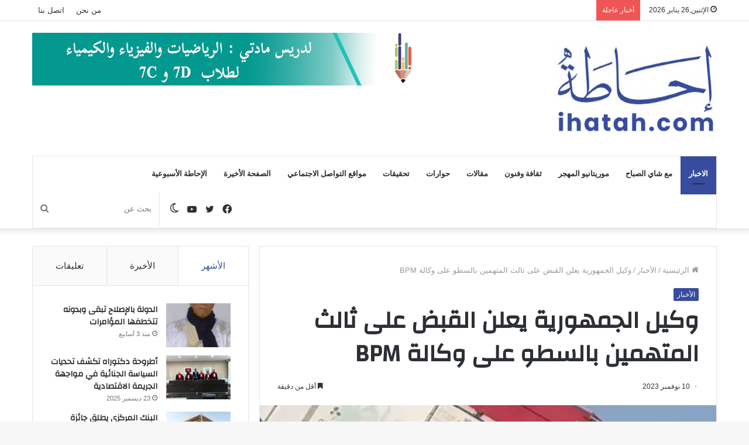

--- FILE ---
content_type: text/html; charset=UTF-8
request_url: https://ihatah.com/%D9%88%D9%83%D9%8A%D9%84-%D8%A7%D9%84%D8%AC%D9%85%D9%87%D9%88%D8%B1%D9%8A%D8%A9-%D9%8A%D8%B9%D9%84%D9%86-%D8%A7%D9%84%D9%82%D8%A8%D8%B6-%D8%B9%D9%84%D9%89-%D8%AB%D8%A7%D9%84%D8%AB-%D8%A7%D9%84%D9%85/
body_size: 22769
content:
<!DOCTYPE html>
<html dir="rtl" lang="ar" class="" data-skin="light" prefix="og: https://ogp.me/ns#">
<head>
	<meta charset="UTF-8" />
	<link rel="profile" href="http://gmpg.org/xfn/11" />
			<script type="text/javascript">try{if("undefined"!=typeof localStorage){var tieSkin=localStorage.getItem("tie-skin"),html=document.getElementsByTagName("html")[0].classList,htmlSkin="light";if(html.contains("dark-skin")&&(htmlSkin="dark"),null!=tieSkin&&tieSkin!=htmlSkin){html.add("tie-skin-inverted");var tieSkinInverted=!0}"dark"==tieSkin?html.add("dark-skin"):"light"==tieSkin&&html.remove("dark-skin")}}catch(t){console.log(t)}</script>
		
<meta http-equiv='x-dns-prefetch-control' content='on'>
<link rel='dns-prefetch' href='//cdnjs.cloudflare.com' />
<link rel='dns-prefetch' href='//ajax.googleapis.com' />
<link rel='dns-prefetch' href='//fonts.googleapis.com' />
<link rel='dns-prefetch' href='//fonts.gstatic.com' />
<link rel='dns-prefetch' href='//s.gravatar.com' />
<link rel='dns-prefetch' href='//www.google-analytics.com' />
<link rel='preload' as='image' href='https://ihatah.com/wp-content/uploads/2021/10/ihatacom.png'>
<link rel='preload' as='image' href='https://ihatah.com/wp-content/uploads/2023/11/Screenshot_٢٠٢٣-١١-١٠-١٥-٢٠-١٣-٤٩٧_com.facebook.katana-edit-3-780x470.jpg'>
<link rel='preload' as='font' href='https://ihatah.com/wp-content/themes/jannah/assets/fonts/tielabs-fonticon/tielabs-fonticon.woff' type='font/woff' crossorigin='anonymous' />
<link rel='preload' as='font' href='https://ihatah.com/wp-content/themes/jannah/assets/fonts/fontawesome/fa-solid-900.woff2' type='font/woff2' crossorigin='anonymous' />
<link rel='preload' as='font' href='https://ihatah.com/wp-content/themes/jannah/assets/fonts/fontawesome/fa-brands-400.woff2' type='font/woff2' crossorigin='anonymous' />
<link rel='preload' as='font' href='https://ihatah.com/wp-content/themes/jannah/assets/fonts/fontawesome/fa-regular-400.woff2' type='font/woff2' crossorigin='anonymous' />
<link rel='preload' as='script' href='https://ajax.googleapis.com/ajax/libs/webfont/1/webfont.js'>

<!-- Search Engine Optimization by Rank Math - https://s.rankmath.com/home -->
<title>وكيل الجمهورية يعلن القبض على ثالث المتهمين بالسطو على وكالة BPM - إحاطة</title>
<meta name="description" content="أعلن وكيل الجمهورية بنواكشوط الغربية أحمد المصطفى، اليوم القبض غلى ثالث المتهمين بالسطو على وكالة البنك الشعبي BPM."/>
<meta name="robots" content="index, follow, max-snippet:-1, max-video-preview:-1, max-image-preview:large"/>
<link rel="canonical" href="https://ihatah.com/%d9%88%d9%83%d9%8a%d9%84-%d8%a7%d9%84%d8%ac%d9%85%d9%87%d9%88%d8%b1%d9%8a%d8%a9-%d9%8a%d8%b9%d9%84%d9%86-%d8%a7%d9%84%d9%82%d8%a8%d8%b6-%d8%b9%d9%84%d9%89-%d8%ab%d8%a7%d9%84%d8%ab-%d8%a7%d9%84%d9%85/" />
<meta property="og:locale" content="ar_AR" />
<meta property="og:type" content="article" />
<meta property="og:title" content="وكيل الجمهورية يعلن القبض على ثالث المتهمين بالسطو على وكالة BPM - إحاطة" />
<meta property="og:description" content="أعلن وكيل الجمهورية بنواكشوط الغربية أحمد المصطفى، اليوم القبض غلى ثالث المتهمين بالسطو على وكالة البنك الشعبي BPM." />
<meta property="og:url" content="https://ihatah.com/%d9%88%d9%83%d9%8a%d9%84-%d8%a7%d9%84%d8%ac%d9%85%d9%87%d9%88%d8%b1%d9%8a%d8%a9-%d9%8a%d8%b9%d9%84%d9%86-%d8%a7%d9%84%d9%82%d8%a8%d8%b6-%d8%b9%d9%84%d9%89-%d8%ab%d8%a7%d9%84%d8%ab-%d8%a7%d9%84%d9%85/" />
<meta property="og:site_name" content="إحاطة" />
<meta property="article:section" content="الأخبار" />
<meta property="og:updated_time" content="2023-11-10T17:18:33+00:00" />
<meta property="og:image" content="https://ihatah.com/wp-content/uploads/2023/11/Screenshot_٢٠٢٣-١١-١٠-١٥-٢٠-١٣-٤٩٧_com.facebook.katana-edit-3.jpg" />
<meta property="og:image:secure_url" content="https://ihatah.com/wp-content/uploads/2023/11/Screenshot_٢٠٢٣-١١-١٠-١٥-٢٠-١٣-٤٩٧_com.facebook.katana-edit-3.jpg" />
<meta property="og:image:width" content="1440" />
<meta property="og:image:height" content="1702" />
<meta property="og:image:alt" content="وكيل الجمهورية يعلن القبض على ثالث المتهمين بالسطو على وكالة BPM" />
<meta property="og:image:type" content="image/jpeg" />
<meta property="article:published_time" content="2023-11-10T17:18:19+00:00" />
<meta property="article:modified_time" content="2023-11-10T17:18:33+00:00" />
<meta name="twitter:card" content="summary_large_image" />
<meta name="twitter:title" content="وكيل الجمهورية يعلن القبض على ثالث المتهمين بالسطو على وكالة BPM - إحاطة" />
<meta name="twitter:description" content="أعلن وكيل الجمهورية بنواكشوط الغربية أحمد المصطفى، اليوم القبض غلى ثالث المتهمين بالسطو على وكالة البنك الشعبي BPM." />
<meta name="twitter:image" content="https://ihatah.com/wp-content/uploads/2023/11/Screenshot_٢٠٢٣-١١-١٠-١٥-٢٠-١٣-٤٩٧_com.facebook.katana-edit-3.jpg" />
<meta name="twitter:label1" content="Written by" />
<meta name="twitter:data1" content="أحمد سالم باب" />
<meta name="twitter:label2" content="Time to read" />
<meta name="twitter:data2" content="Less than a minute" />
<script type="application/ld+json" class="rank-math-schema">{"@context":"https://schema.org","@graph":[{"@type":"Organization","@id":"https://ihatah.com/#organization","name":"\u0625\u062d\u0627\u0637\u0629","url":"https://ihatah.com","logo":{"@type":"ImageObject","@id":"https://ihatah.com/#logo","url":"http://ihatah.com/wp-content/uploads/2021/10/ihata.png","caption":"\u0625\u062d\u0627\u0637\u0629","inLanguage":"ar","width":"300","height":"126"}},{"@type":"WebSite","@id":"https://ihatah.com/#website","url":"https://ihatah.com","name":"\u0625\u062d\u0627\u0637\u0629","publisher":{"@id":"https://ihatah.com/#organization"},"inLanguage":"ar"},{"@type":"ImageObject","@id":"https://ihatah.com/wp-content/uploads/2023/11/Screenshot_\u0662\u0660\u0662\u0663-\u0661\u0661-\u0661\u0660-\u0661\u0665-\u0662\u0660-\u0661\u0663-\u0664\u0669\u0667_com.facebook.katana-edit-3.jpg","url":"https://ihatah.com/wp-content/uploads/2023/11/Screenshot_\u0662\u0660\u0662\u0663-\u0661\u0661-\u0661\u0660-\u0661\u0665-\u0662\u0660-\u0661\u0663-\u0664\u0669\u0667_com.facebook.katana-edit-3.jpg","width":"1440","height":"1702","inLanguage":"ar"},{"@type":"Person","@id":"https://ihatah.com/author/ahmedsalem/","name":"\u0623\u062d\u0645\u062f \u0633\u0627\u0644\u0645 \u0628\u0627\u0628","url":"https://ihatah.com/author/ahmedsalem/","image":{"@type":"ImageObject","@id":"https://secure.gravatar.com/avatar/8ed60b8612ad4fe566a35baf560e5b57?s=96&amp;d=mm&amp;r=g","url":"https://secure.gravatar.com/avatar/8ed60b8612ad4fe566a35baf560e5b57?s=96&amp;d=mm&amp;r=g","caption":"\u0623\u062d\u0645\u062f \u0633\u0627\u0644\u0645 \u0628\u0627\u0628","inLanguage":"ar"},"sameAs":["https://www.ihatah.com"],"worksFor":{"@id":"https://ihatah.com/#organization"}},{"@type":"WebPage","@id":"https://ihatah.com/%d9%88%d9%83%d9%8a%d9%84-%d8%a7%d9%84%d8%ac%d9%85%d9%87%d9%88%d8%b1%d9%8a%d8%a9-%d9%8a%d8%b9%d9%84%d9%86-%d8%a7%d9%84%d9%82%d8%a8%d8%b6-%d8%b9%d9%84%d9%89-%d8%ab%d8%a7%d9%84%d8%ab-%d8%a7%d9%84%d9%85/#webpage","url":"https://ihatah.com/%d9%88%d9%83%d9%8a%d9%84-%d8%a7%d9%84%d8%ac%d9%85%d9%87%d9%88%d8%b1%d9%8a%d8%a9-%d9%8a%d8%b9%d9%84%d9%86-%d8%a7%d9%84%d9%82%d8%a8%d8%b6-%d8%b9%d9%84%d9%89-%d8%ab%d8%a7%d9%84%d8%ab-%d8%a7%d9%84%d9%85/","name":"\u0648\u0643\u064a\u0644 \u0627\u0644\u062c\u0645\u0647\u0648\u0631\u064a\u0629 \u064a\u0639\u0644\u0646 \u0627\u0644\u0642\u0628\u0636 \u0639\u0644\u0649 \u062b\u0627\u0644\u062b \u0627\u0644\u0645\u062a\u0647\u0645\u064a\u0646 \u0628\u0627\u0644\u0633\u0637\u0648 \u0639\u0644\u0649 \u0648\u0643\u0627\u0644\u0629 BPM - \u0625\u062d\u0627\u0637\u0629","datePublished":"2023-11-10T17:18:19+00:00","dateModified":"2023-11-10T17:18:33+00:00","author":{"@id":"https://ihatah.com/author/ahmedsalem/"},"isPartOf":{"@id":"https://ihatah.com/#website"},"primaryImageOfPage":{"@id":"https://ihatah.com/wp-content/uploads/2023/11/Screenshot_\u0662\u0660\u0662\u0663-\u0661\u0661-\u0661\u0660-\u0661\u0665-\u0662\u0660-\u0661\u0663-\u0664\u0669\u0667_com.facebook.katana-edit-3.jpg"},"inLanguage":"ar"},{"@type":"BlogPosting","headline":"\u0648\u0643\u064a\u0644 \u0627\u0644\u062c\u0645\u0647\u0648\u0631\u064a\u0629 \u064a\u0639\u0644\u0646 \u0627\u0644\u0642\u0628\u0636 \u0639\u0644\u0649 \u062b\u0627\u0644\u062b \u0627\u0644\u0645\u062a\u0647\u0645\u064a\u0646 \u0628\u0627\u0644\u0633\u0637\u0648 \u0639\u0644\u0649 \u0648\u0643\u0627\u0644\u0629 BPM - \u0625\u062d\u0627\u0637\u0629","datePublished":"2023-11-10T17:18:19+00:00","dateModified":"2023-11-10T17:18:33+00:00","author":{"@id":"https://ihatah.com/author/ahmedsalem/"},"publisher":{"@id":"https://ihatah.com/#organization"},"description":"\u0623\u0639\u0644\u0646 \u0648\u0643\u064a\u0644 \u0627\u0644\u062c\u0645\u0647\u0648\u0631\u064a\u0629 \u0628\u0646\u0648\u0627\u0643\u0634\u0648\u0637 \u0627\u0644\u063a\u0631\u0628\u064a\u0629 \u0623\u062d\u0645\u062f \u0627\u0644\u0645\u0635\u0637\u0641\u0649\u060c \u0627\u0644\u064a\u0648\u0645 \u0627\u0644\u0642\u0628\u0636 \u063a\u0644\u0649 \u062b\u0627\u0644\u062b \u0627\u0644\u0645\u062a\u0647\u0645\u064a\u0646 \u0628\u0627\u0644\u0633\u0637\u0648 \u0639\u0644\u0649 \u0648\u0643\u0627\u0644\u0629 \u0627\u0644\u0628\u0646\u0643 \u0627\u0644\u0634\u0639\u0628\u064a BPM.","name":"\u0648\u0643\u064a\u0644 \u0627\u0644\u062c\u0645\u0647\u0648\u0631\u064a\u0629 \u064a\u0639\u0644\u0646 \u0627\u0644\u0642\u0628\u0636 \u0639\u0644\u0649 \u062b\u0627\u0644\u062b \u0627\u0644\u0645\u062a\u0647\u0645\u064a\u0646 \u0628\u0627\u0644\u0633\u0637\u0648 \u0639\u0644\u0649 \u0648\u0643\u0627\u0644\u0629 BPM - \u0625\u062d\u0627\u0637\u0629","@id":"https://ihatah.com/%d9%88%d9%83%d9%8a%d9%84-%d8%a7%d9%84%d8%ac%d9%85%d9%87%d9%88%d8%b1%d9%8a%d8%a9-%d9%8a%d8%b9%d9%84%d9%86-%d8%a7%d9%84%d9%82%d8%a8%d8%b6-%d8%b9%d9%84%d9%89-%d8%ab%d8%a7%d9%84%d8%ab-%d8%a7%d9%84%d9%85/#richSnippet","isPartOf":{"@id":"https://ihatah.com/%d9%88%d9%83%d9%8a%d9%84-%d8%a7%d9%84%d8%ac%d9%85%d9%87%d9%88%d8%b1%d9%8a%d8%a9-%d9%8a%d8%b9%d9%84%d9%86-%d8%a7%d9%84%d9%82%d8%a8%d8%b6-%d8%b9%d9%84%d9%89-%d8%ab%d8%a7%d9%84%d8%ab-%d8%a7%d9%84%d9%85/#webpage"},"image":{"@id":"https://ihatah.com/wp-content/uploads/2023/11/Screenshot_\u0662\u0660\u0662\u0663-\u0661\u0661-\u0661\u0660-\u0661\u0665-\u0662\u0660-\u0661\u0663-\u0664\u0669\u0667_com.facebook.katana-edit-3.jpg"},"inLanguage":"ar","mainEntityOfPage":{"@id":"https://ihatah.com/%d9%88%d9%83%d9%8a%d9%84-%d8%a7%d9%84%d8%ac%d9%85%d9%87%d9%88%d8%b1%d9%8a%d8%a9-%d9%8a%d8%b9%d9%84%d9%86-%d8%a7%d9%84%d9%82%d8%a8%d8%b6-%d8%b9%d9%84%d9%89-%d8%ab%d8%a7%d9%84%d8%ab-%d8%a7%d9%84%d9%85/#webpage"}}]}</script>
<!-- /Rank Math WordPress SEO plugin -->

<link rel='dns-prefetch' href='//s.w.org' />
<link rel="alternate" type="application/rss+xml" title="إحاطة &laquo; الخلاصة" href="https://ihatah.com/feed/" />
<link rel="alternate" type="application/rss+xml" title="إحاطة &laquo; خلاصة التعليقات" href="https://ihatah.com/comments/feed/" />
<link rel="alternate" type="application/rss+xml" title="إحاطة &laquo; وكيل الجمهورية يعلن القبض على ثالث المتهمين بالسطو على وكالة BPM خلاصة التعليقات" href="https://ihatah.com/%d9%88%d9%83%d9%8a%d9%84-%d8%a7%d9%84%d8%ac%d9%85%d9%87%d9%88%d8%b1%d9%8a%d8%a9-%d9%8a%d8%b9%d9%84%d9%86-%d8%a7%d9%84%d9%82%d8%a8%d8%b6-%d8%b9%d9%84%d9%89-%d8%ab%d8%a7%d9%84%d8%ab-%d8%a7%d9%84%d9%85/feed/" />
<script type="text/javascript">
window._wpemojiSettings = {"baseUrl":"https:\/\/s.w.org\/images\/core\/emoji\/13.1.0\/72x72\/","ext":".png","svgUrl":"https:\/\/s.w.org\/images\/core\/emoji\/13.1.0\/svg\/","svgExt":".svg","source":{"concatemoji":"https:\/\/ihatah.com\/wp-includes\/js\/wp-emoji-release.min.js?ver=50206bf463ddc205841044482644a498"}};
/*! This file is auto-generated */
!function(e,a,t){var n,r,o,i=a.createElement("canvas"),p=i.getContext&&i.getContext("2d");function s(e,t){var a=String.fromCharCode;p.clearRect(0,0,i.width,i.height),p.fillText(a.apply(this,e),0,0);e=i.toDataURL();return p.clearRect(0,0,i.width,i.height),p.fillText(a.apply(this,t),0,0),e===i.toDataURL()}function c(e){var t=a.createElement("script");t.src=e,t.defer=t.type="text/javascript",a.getElementsByTagName("head")[0].appendChild(t)}for(o=Array("flag","emoji"),t.supports={everything:!0,everythingExceptFlag:!0},r=0;r<o.length;r++)t.supports[o[r]]=function(e){if(!p||!p.fillText)return!1;switch(p.textBaseline="top",p.font="600 32px Arial",e){case"flag":return s([127987,65039,8205,9895,65039],[127987,65039,8203,9895,65039])?!1:!s([55356,56826,55356,56819],[55356,56826,8203,55356,56819])&&!s([55356,57332,56128,56423,56128,56418,56128,56421,56128,56430,56128,56423,56128,56447],[55356,57332,8203,56128,56423,8203,56128,56418,8203,56128,56421,8203,56128,56430,8203,56128,56423,8203,56128,56447]);case"emoji":return!s([10084,65039,8205,55357,56613],[10084,65039,8203,55357,56613])}return!1}(o[r]),t.supports.everything=t.supports.everything&&t.supports[o[r]],"flag"!==o[r]&&(t.supports.everythingExceptFlag=t.supports.everythingExceptFlag&&t.supports[o[r]]);t.supports.everythingExceptFlag=t.supports.everythingExceptFlag&&!t.supports.flag,t.DOMReady=!1,t.readyCallback=function(){t.DOMReady=!0},t.supports.everything||(n=function(){t.readyCallback()},a.addEventListener?(a.addEventListener("DOMContentLoaded",n,!1),e.addEventListener("load",n,!1)):(e.attachEvent("onload",n),a.attachEvent("onreadystatechange",function(){"complete"===a.readyState&&t.readyCallback()})),(n=t.source||{}).concatemoji?c(n.concatemoji):n.wpemoji&&n.twemoji&&(c(n.twemoji),c(n.wpemoji)))}(window,document,window._wpemojiSettings);
</script>
<style type="text/css">
img.wp-smiley,
img.emoji {
	display: inline !important;
	border: none !important;
	box-shadow: none !important;
	height: 1em !important;
	width: 1em !important;
	margin: 0 0.07em !important;
	vertical-align: -0.1em !important;
	background: none !important;
	padding: 0 !important;
}
</style>
	<link rel='stylesheet' id='mediaelement-css'  href='https://ihatah.com/wp-includes/js/mediaelement/mediaelementplayer-legacy.min.css?ver=4.2.16' type='text/css' media='all' />
<link rel='stylesheet' id='wp-mediaelement-css'  href='https://ihatah.com/wp-includes/js/mediaelement/wp-mediaelement.min.css?ver=50206bf463ddc205841044482644a498' type='text/css' media='all' />
<style id='global-styles-inline-css' type='text/css'>
body{--wp--preset--color--black: #000000;--wp--preset--color--cyan-bluish-gray: #abb8c3;--wp--preset--color--white: #ffffff;--wp--preset--color--pale-pink: #f78da7;--wp--preset--color--vivid-red: #cf2e2e;--wp--preset--color--luminous-vivid-orange: #ff6900;--wp--preset--color--luminous-vivid-amber: #fcb900;--wp--preset--color--light-green-cyan: #7bdcb5;--wp--preset--color--vivid-green-cyan: #00d084;--wp--preset--color--pale-cyan-blue: #8ed1fc;--wp--preset--color--vivid-cyan-blue: #0693e3;--wp--preset--color--vivid-purple: #9b51e0;--wp--preset--gradient--vivid-cyan-blue-to-vivid-purple: linear-gradient(135deg,rgba(6,147,227,1) 0%,rgb(155,81,224) 100%);--wp--preset--gradient--light-green-cyan-to-vivid-green-cyan: linear-gradient(135deg,rgb(122,220,180) 0%,rgb(0,208,130) 100%);--wp--preset--gradient--luminous-vivid-amber-to-luminous-vivid-orange: linear-gradient(135deg,rgba(252,185,0,1) 0%,rgba(255,105,0,1) 100%);--wp--preset--gradient--luminous-vivid-orange-to-vivid-red: linear-gradient(135deg,rgba(255,105,0,1) 0%,rgb(207,46,46) 100%);--wp--preset--gradient--very-light-gray-to-cyan-bluish-gray: linear-gradient(135deg,rgb(238,238,238) 0%,rgb(169,184,195) 100%);--wp--preset--gradient--cool-to-warm-spectrum: linear-gradient(135deg,rgb(74,234,220) 0%,rgb(151,120,209) 20%,rgb(207,42,186) 40%,rgb(238,44,130) 60%,rgb(251,105,98) 80%,rgb(254,248,76) 100%);--wp--preset--gradient--blush-light-purple: linear-gradient(135deg,rgb(255,206,236) 0%,rgb(152,150,240) 100%);--wp--preset--gradient--blush-bordeaux: linear-gradient(135deg,rgb(254,205,165) 0%,rgb(254,45,45) 50%,rgb(107,0,62) 100%);--wp--preset--gradient--luminous-dusk: linear-gradient(135deg,rgb(255,203,112) 0%,rgb(199,81,192) 50%,rgb(65,88,208) 100%);--wp--preset--gradient--pale-ocean: linear-gradient(135deg,rgb(255,245,203) 0%,rgb(182,227,212) 50%,rgb(51,167,181) 100%);--wp--preset--gradient--electric-grass: linear-gradient(135deg,rgb(202,248,128) 0%,rgb(113,206,126) 100%);--wp--preset--gradient--midnight: linear-gradient(135deg,rgb(2,3,129) 0%,rgb(40,116,252) 100%);--wp--preset--duotone--dark-grayscale: url('#wp-duotone-dark-grayscale');--wp--preset--duotone--grayscale: url('#wp-duotone-grayscale');--wp--preset--duotone--purple-yellow: url('#wp-duotone-purple-yellow');--wp--preset--duotone--blue-red: url('#wp-duotone-blue-red');--wp--preset--duotone--midnight: url('#wp-duotone-midnight');--wp--preset--duotone--magenta-yellow: url('#wp-duotone-magenta-yellow');--wp--preset--duotone--purple-green: url('#wp-duotone-purple-green');--wp--preset--duotone--blue-orange: url('#wp-duotone-blue-orange');--wp--preset--font-size--small: 13px;--wp--preset--font-size--medium: 20px;--wp--preset--font-size--large: 36px;--wp--preset--font-size--x-large: 42px;}.has-black-color{color: var(--wp--preset--color--black) !important;}.has-cyan-bluish-gray-color{color: var(--wp--preset--color--cyan-bluish-gray) !important;}.has-white-color{color: var(--wp--preset--color--white) !important;}.has-pale-pink-color{color: var(--wp--preset--color--pale-pink) !important;}.has-vivid-red-color{color: var(--wp--preset--color--vivid-red) !important;}.has-luminous-vivid-orange-color{color: var(--wp--preset--color--luminous-vivid-orange) !important;}.has-luminous-vivid-amber-color{color: var(--wp--preset--color--luminous-vivid-amber) !important;}.has-light-green-cyan-color{color: var(--wp--preset--color--light-green-cyan) !important;}.has-vivid-green-cyan-color{color: var(--wp--preset--color--vivid-green-cyan) !important;}.has-pale-cyan-blue-color{color: var(--wp--preset--color--pale-cyan-blue) !important;}.has-vivid-cyan-blue-color{color: var(--wp--preset--color--vivid-cyan-blue) !important;}.has-vivid-purple-color{color: var(--wp--preset--color--vivid-purple) !important;}.has-black-background-color{background-color: var(--wp--preset--color--black) !important;}.has-cyan-bluish-gray-background-color{background-color: var(--wp--preset--color--cyan-bluish-gray) !important;}.has-white-background-color{background-color: var(--wp--preset--color--white) !important;}.has-pale-pink-background-color{background-color: var(--wp--preset--color--pale-pink) !important;}.has-vivid-red-background-color{background-color: var(--wp--preset--color--vivid-red) !important;}.has-luminous-vivid-orange-background-color{background-color: var(--wp--preset--color--luminous-vivid-orange) !important;}.has-luminous-vivid-amber-background-color{background-color: var(--wp--preset--color--luminous-vivid-amber) !important;}.has-light-green-cyan-background-color{background-color: var(--wp--preset--color--light-green-cyan) !important;}.has-vivid-green-cyan-background-color{background-color: var(--wp--preset--color--vivid-green-cyan) !important;}.has-pale-cyan-blue-background-color{background-color: var(--wp--preset--color--pale-cyan-blue) !important;}.has-vivid-cyan-blue-background-color{background-color: var(--wp--preset--color--vivid-cyan-blue) !important;}.has-vivid-purple-background-color{background-color: var(--wp--preset--color--vivid-purple) !important;}.has-black-border-color{border-color: var(--wp--preset--color--black) !important;}.has-cyan-bluish-gray-border-color{border-color: var(--wp--preset--color--cyan-bluish-gray) !important;}.has-white-border-color{border-color: var(--wp--preset--color--white) !important;}.has-pale-pink-border-color{border-color: var(--wp--preset--color--pale-pink) !important;}.has-vivid-red-border-color{border-color: var(--wp--preset--color--vivid-red) !important;}.has-luminous-vivid-orange-border-color{border-color: var(--wp--preset--color--luminous-vivid-orange) !important;}.has-luminous-vivid-amber-border-color{border-color: var(--wp--preset--color--luminous-vivid-amber) !important;}.has-light-green-cyan-border-color{border-color: var(--wp--preset--color--light-green-cyan) !important;}.has-vivid-green-cyan-border-color{border-color: var(--wp--preset--color--vivid-green-cyan) !important;}.has-pale-cyan-blue-border-color{border-color: var(--wp--preset--color--pale-cyan-blue) !important;}.has-vivid-cyan-blue-border-color{border-color: var(--wp--preset--color--vivid-cyan-blue) !important;}.has-vivid-purple-border-color{border-color: var(--wp--preset--color--vivid-purple) !important;}.has-vivid-cyan-blue-to-vivid-purple-gradient-background{background: var(--wp--preset--gradient--vivid-cyan-blue-to-vivid-purple) !important;}.has-light-green-cyan-to-vivid-green-cyan-gradient-background{background: var(--wp--preset--gradient--light-green-cyan-to-vivid-green-cyan) !important;}.has-luminous-vivid-amber-to-luminous-vivid-orange-gradient-background{background: var(--wp--preset--gradient--luminous-vivid-amber-to-luminous-vivid-orange) !important;}.has-luminous-vivid-orange-to-vivid-red-gradient-background{background: var(--wp--preset--gradient--luminous-vivid-orange-to-vivid-red) !important;}.has-very-light-gray-to-cyan-bluish-gray-gradient-background{background: var(--wp--preset--gradient--very-light-gray-to-cyan-bluish-gray) !important;}.has-cool-to-warm-spectrum-gradient-background{background: var(--wp--preset--gradient--cool-to-warm-spectrum) !important;}.has-blush-light-purple-gradient-background{background: var(--wp--preset--gradient--blush-light-purple) !important;}.has-blush-bordeaux-gradient-background{background: var(--wp--preset--gradient--blush-bordeaux) !important;}.has-luminous-dusk-gradient-background{background: var(--wp--preset--gradient--luminous-dusk) !important;}.has-pale-ocean-gradient-background{background: var(--wp--preset--gradient--pale-ocean) !important;}.has-electric-grass-gradient-background{background: var(--wp--preset--gradient--electric-grass) !important;}.has-midnight-gradient-background{background: var(--wp--preset--gradient--midnight) !important;}.has-small-font-size{font-size: var(--wp--preset--font-size--small) !important;}.has-medium-font-size{font-size: var(--wp--preset--font-size--medium) !important;}.has-large-font-size{font-size: var(--wp--preset--font-size--large) !important;}.has-x-large-font-size{font-size: var(--wp--preset--font-size--x-large) !important;}
</style>
<link rel='stylesheet' id='tie-css-base-css'  href='https://ihatah.com/wp-content/themes/jannah/assets/css/base.min.css?ver=5.4.9' type='text/css' media='all' />
<link rel='stylesheet' id='tie-css-styles-css'  href='https://ihatah.com/wp-content/themes/jannah/assets/css/style.min.css?ver=5.4.9' type='text/css' media='all' />
<link rel='stylesheet' id='tie-css-widgets-css'  href='https://ihatah.com/wp-content/themes/jannah/assets/css/widgets.min.css?ver=5.4.9' type='text/css' media='all' />
<link rel='stylesheet' id='tie-css-helpers-css'  href='https://ihatah.com/wp-content/themes/jannah/assets/css/helpers.min.css?ver=5.4.9' type='text/css' media='all' />
<link rel='stylesheet' id='tie-fontawesome5-css'  href='https://ihatah.com/wp-content/themes/jannah/assets/css/fontawesome.css?ver=5.4.9' type='text/css' media='all' />
<link rel='stylesheet' id='tie-css-ilightbox-css'  href='https://ihatah.com/wp-content/themes/jannah/assets/ilightbox/dark-skin/skin.css?ver=5.4.9' type='text/css' media='all' />
<link rel='stylesheet' id='tie-css-shortcodes-css'  href='https://ihatah.com/wp-content/themes/jannah/assets/css/plugins/shortcodes.min.css?ver=5.4.9' type='text/css' media='all' />
<link rel='stylesheet' id='tie-css-single-css'  href='https://ihatah.com/wp-content/themes/jannah/assets/css/single.min.css?ver=5.4.9' type='text/css' media='all' />
<link rel='stylesheet' id='tie-css-print-css'  href='https://ihatah.com/wp-content/themes/jannah/assets/css/print.css?ver=5.4.9' type='text/css' media='print' />
<link rel='stylesheet' id='taqyeem-styles-css'  href='https://ihatah.com/wp-content/themes/jannah/assets/css/plugins/taqyeem.min.css?ver=5.4.9' type='text/css' media='all' />
<style id='taqyeem-styles-inline-css' type='text/css'>
.wf-active .logo-text,.wf-active h1,.wf-active h2,.wf-active h3,.wf-active h4,.wf-active h5,.wf-active h6,.wf-active .the-subtitle{font-family: 'Changa';}.wf-active #main-nav .main-menu > ul > li > a{font-family: 'Questrial';}#main-nav .main-menu > ul > li > a{text-transform: uppercase;}#tie-wrapper .mag-box.big-post-left-box li:not(:first-child) .post-title,#tie-wrapper .mag-box.big-post-top-box li:not(:first-child) .post-title,#tie-wrapper .mag-box.half-box li:not(:first-child) .post-title,#tie-wrapper .mag-box.big-thumb-left-box li:not(:first-child) .post-title,#tie-wrapper .mag-box.scrolling-box .slide .post-title,#tie-wrapper .mag-box.miscellaneous-box li:not(:first-child) .post-title{font-weight: 500;}.brand-title,a:hover,.tie-popup-search-submit,#logo.text-logo a,.theme-header nav .components #search-submit:hover,.theme-header .header-nav .components > li:hover > a,.theme-header .header-nav .components li a:hover,.main-menu ul.cats-vertical li a.is-active,.main-menu ul.cats-vertical li a:hover,.main-nav li.mega-menu .post-meta a:hover,.main-nav li.mega-menu .post-box-title a:hover,.search-in-main-nav.autocomplete-suggestions a:hover,#main-nav .menu ul:not(.cats-horizontal) li:hover > a,#main-nav .menu ul li.current-menu-item:not(.mega-link-column) > a,.top-nav .menu li:hover > a,.top-nav .menu > .tie-current-menu > a,.search-in-top-nav.autocomplete-suggestions .post-title a:hover,div.mag-box .mag-box-options .mag-box-filter-links a.active,.mag-box-filter-links .flexMenu-viewMore:hover > a,.stars-rating-active,body .tabs.tabs .active > a,.video-play-icon,.spinner-circle:after,#go-to-content:hover,.comment-list .comment-author .fn,.commentlist .comment-author .fn,blockquote::before,blockquote cite,blockquote.quote-simple p,.multiple-post-pages a:hover,#story-index li .is-current,.latest-tweets-widget .twitter-icon-wrap span,.wide-slider-nav-wrapper .slide,.wide-next-prev-slider-wrapper .tie-slider-nav li:hover span,.review-final-score h3,#mobile-menu-icon:hover .menu-text,body .entry a,.dark-skin body .entry a,.entry .post-bottom-meta a:hover,.comment-list .comment-content a,q a,blockquote a,.widget.tie-weather-widget .icon-basecloud-bg:after,.site-footer a:hover,.site-footer .stars-rating-active,.site-footer .twitter-icon-wrap span,.site-info a:hover{color: #374c9d;}#instagram-link a:hover{color: #374c9d !important;border-color: #374c9d !important;}[type='submit'],.button,.generic-button a,.generic-button button,.theme-header .header-nav .comp-sub-menu a.button.guest-btn:hover,.theme-header .header-nav .comp-sub-menu a.checkout-button,nav.main-nav .menu > li.tie-current-menu > a,nav.main-nav .menu > li:hover > a,.main-menu .mega-links-head:after,.main-nav .mega-menu.mega-cat .cats-horizontal li a.is-active,#mobile-menu-icon:hover .nav-icon,#mobile-menu-icon:hover .nav-icon:before,#mobile-menu-icon:hover .nav-icon:after,.search-in-main-nav.autocomplete-suggestions a.button,.search-in-top-nav.autocomplete-suggestions a.button,.spinner > div,.post-cat,.pages-numbers li.current span,.multiple-post-pages > span,#tie-wrapper .mejs-container .mejs-controls,.mag-box-filter-links a:hover,.slider-arrow-nav a:not(.pagination-disabled):hover,.comment-list .reply a:hover,.commentlist .reply a:hover,#reading-position-indicator,#story-index-icon,.videos-block .playlist-title,.review-percentage .review-item span span,.tie-slick-dots li.slick-active button,.tie-slick-dots li button:hover,.digital-rating-static,.timeline-widget li a:hover .date:before,#wp-calendar #today,.posts-list-counter li.widget-post-list:before,.cat-counter a + span,.tie-slider-nav li span:hover,.fullwidth-area .widget_tag_cloud .tagcloud a:hover,.magazine2:not(.block-head-4) .dark-widgetized-area ul.tabs a:hover,.magazine2:not(.block-head-4) .dark-widgetized-area ul.tabs .active a,.magazine1 .dark-widgetized-area ul.tabs a:hover,.magazine1 .dark-widgetized-area ul.tabs .active a,.block-head-4.magazine2 .dark-widgetized-area .tabs.tabs .active a,.block-head-4.magazine2 .dark-widgetized-area .tabs > .active a:before,.block-head-4.magazine2 .dark-widgetized-area .tabs > .active a:after,.demo_store,.demo #logo:after,.demo #sticky-logo:after,.widget.tie-weather-widget,span.video-close-btn:hover,#go-to-top,.latest-tweets-widget .slider-links .button:not(:hover){background-color: #374c9d;color: #FFFFFF;}.tie-weather-widget .widget-title .the-subtitle,.block-head-4.magazine2 #footer .tabs .active a:hover{color: #FFFFFF;}pre,code,.pages-numbers li.current span,.theme-header .header-nav .comp-sub-menu a.button.guest-btn:hover,.multiple-post-pages > span,.post-content-slideshow .tie-slider-nav li span:hover,#tie-body .tie-slider-nav li > span:hover,.slider-arrow-nav a:not(.pagination-disabled):hover,.main-nav .mega-menu.mega-cat .cats-horizontal li a.is-active,.main-nav .mega-menu.mega-cat .cats-horizontal li a:hover,.main-menu .menu > li > .menu-sub-content{border-color: #374c9d;}.main-menu .menu > li.tie-current-menu{border-bottom-color: #374c9d;}.top-nav .menu li.tie-current-menu > a:before,.top-nav .menu li.menu-item-has-children:hover > a:before{border-top-color: #374c9d;}.main-nav .main-menu .menu > li.tie-current-menu > a:before,.main-nav .main-menu .menu > li:hover > a:before{border-top-color: #FFFFFF;}header.main-nav-light .main-nav .menu-item-has-children li:hover > a:before,header.main-nav-light .main-nav .mega-menu li:hover > a:before{border-left-color: #374c9d;}.rtl header.main-nav-light .main-nav .menu-item-has-children li:hover > a:before,.rtl header.main-nav-light .main-nav .mega-menu li:hover > a:before{border-right-color: #374c9d;border-left-color: transparent;}.top-nav ul.menu li .menu-item-has-children:hover > a:before{border-top-color: transparent;border-left-color: #374c9d;}.rtl .top-nav ul.menu li .menu-item-has-children:hover > a:before{border-left-color: transparent;border-right-color: #374c9d;}::-moz-selection{background-color: #374c9d;color: #FFFFFF;}::selection{background-color: #374c9d;color: #FFFFFF;}circle.circle_bar{stroke: #374c9d;}#reading-position-indicator{box-shadow: 0 0 10px rgba( 55,76,157,0.7);}#logo.text-logo a:hover,body .entry a:hover,.dark-skin body .entry a:hover,.comment-list .comment-content a:hover,.block-head-4.magazine2 .site-footer .tabs li a:hover,q a:hover,blockquote a:hover{color: #051a6b;}.button:hover,input[type='submit']:hover,.generic-button a:hover,.generic-button button:hover,a.post-cat:hover,.site-footer .button:hover,.site-footer [type='submit']:hover,.search-in-main-nav.autocomplete-suggestions a.button:hover,.search-in-top-nav.autocomplete-suggestions a.button:hover,.theme-header .header-nav .comp-sub-menu a.checkout-button:hover{background-color: #051a6b;color: #FFFFFF;}.theme-header .header-nav .comp-sub-menu a.checkout-button:not(:hover),body .entry a.button{color: #FFFFFF;}#story-index.is-compact .story-index-content{background-color: #374c9d;}#story-index.is-compact .story-index-content a,#story-index.is-compact .story-index-content .is-current{color: #FFFFFF;}#tie-body .mag-box-title h3 a,#tie-body .block-more-button{color: #374c9d;}#tie-body .mag-box-title h3 a:hover,#tie-body .block-more-button:hover{color: #051a6b;}#tie-body .mag-box-title{color: #374c9d;}#tie-body .mag-box-title:before{border-top-color: #374c9d;}#tie-body .mag-box-title:after,#tie-body #footer .widget-title:after{background-color: #374c9d;}.brand-title,a:hover,.tie-popup-search-submit,#logo.text-logo a,.theme-header nav .components #search-submit:hover,.theme-header .header-nav .components > li:hover > a,.theme-header .header-nav .components li a:hover,.main-menu ul.cats-vertical li a.is-active,.main-menu ul.cats-vertical li a:hover,.main-nav li.mega-menu .post-meta a:hover,.main-nav li.mega-menu .post-box-title a:hover,.search-in-main-nav.autocomplete-suggestions a:hover,#main-nav .menu ul:not(.cats-horizontal) li:hover > a,#main-nav .menu ul li.current-menu-item:not(.mega-link-column) > a,.top-nav .menu li:hover > a,.top-nav .menu > .tie-current-menu > a,.search-in-top-nav.autocomplete-suggestions .post-title a:hover,div.mag-box .mag-box-options .mag-box-filter-links a.active,.mag-box-filter-links .flexMenu-viewMore:hover > a,.stars-rating-active,body .tabs.tabs .active > a,.video-play-icon,.spinner-circle:after,#go-to-content:hover,.comment-list .comment-author .fn,.commentlist .comment-author .fn,blockquote::before,blockquote cite,blockquote.quote-simple p,.multiple-post-pages a:hover,#story-index li .is-current,.latest-tweets-widget .twitter-icon-wrap span,.wide-slider-nav-wrapper .slide,.wide-next-prev-slider-wrapper .tie-slider-nav li:hover span,.review-final-score h3,#mobile-menu-icon:hover .menu-text,body .entry a,.dark-skin body .entry a,.entry .post-bottom-meta a:hover,.comment-list .comment-content a,q a,blockquote a,.widget.tie-weather-widget .icon-basecloud-bg:after,.site-footer a:hover,.site-footer .stars-rating-active,.site-footer .twitter-icon-wrap span,.site-info a:hover{color: #374c9d;}#instagram-link a:hover{color: #374c9d !important;border-color: #374c9d !important;}[type='submit'],.button,.generic-button a,.generic-button button,.theme-header .header-nav .comp-sub-menu a.button.guest-btn:hover,.theme-header .header-nav .comp-sub-menu a.checkout-button,nav.main-nav .menu > li.tie-current-menu > a,nav.main-nav .menu > li:hover > a,.main-menu .mega-links-head:after,.main-nav .mega-menu.mega-cat .cats-horizontal li a.is-active,#mobile-menu-icon:hover .nav-icon,#mobile-menu-icon:hover .nav-icon:before,#mobile-menu-icon:hover .nav-icon:after,.search-in-main-nav.autocomplete-suggestions a.button,.search-in-top-nav.autocomplete-suggestions a.button,.spinner > div,.post-cat,.pages-numbers li.current span,.multiple-post-pages > span,#tie-wrapper .mejs-container .mejs-controls,.mag-box-filter-links a:hover,.slider-arrow-nav a:not(.pagination-disabled):hover,.comment-list .reply a:hover,.commentlist .reply a:hover,#reading-position-indicator,#story-index-icon,.videos-block .playlist-title,.review-percentage .review-item span span,.tie-slick-dots li.slick-active button,.tie-slick-dots li button:hover,.digital-rating-static,.timeline-widget li a:hover .date:before,#wp-calendar #today,.posts-list-counter li.widget-post-list:before,.cat-counter a + span,.tie-slider-nav li span:hover,.fullwidth-area .widget_tag_cloud .tagcloud a:hover,.magazine2:not(.block-head-4) .dark-widgetized-area ul.tabs a:hover,.magazine2:not(.block-head-4) .dark-widgetized-area ul.tabs .active a,.magazine1 .dark-widgetized-area ul.tabs a:hover,.magazine1 .dark-widgetized-area ul.tabs .active a,.block-head-4.magazine2 .dark-widgetized-area .tabs.tabs .active a,.block-head-4.magazine2 .dark-widgetized-area .tabs > .active a:before,.block-head-4.magazine2 .dark-widgetized-area .tabs > .active a:after,.demo_store,.demo #logo:after,.demo #sticky-logo:after,.widget.tie-weather-widget,span.video-close-btn:hover,#go-to-top,.latest-tweets-widget .slider-links .button:not(:hover){background-color: #374c9d;color: #FFFFFF;}.tie-weather-widget .widget-title .the-subtitle,.block-head-4.magazine2 #footer .tabs .active a:hover{color: #FFFFFF;}pre,code,.pages-numbers li.current span,.theme-header .header-nav .comp-sub-menu a.button.guest-btn:hover,.multiple-post-pages > span,.post-content-slideshow .tie-slider-nav li span:hover,#tie-body .tie-slider-nav li > span:hover,.slider-arrow-nav a:not(.pagination-disabled):hover,.main-nav .mega-menu.mega-cat .cats-horizontal li a.is-active,.main-nav .mega-menu.mega-cat .cats-horizontal li a:hover,.main-menu .menu > li > .menu-sub-content{border-color: #374c9d;}.main-menu .menu > li.tie-current-menu{border-bottom-color: #374c9d;}.top-nav .menu li.tie-current-menu > a:before,.top-nav .menu li.menu-item-has-children:hover > a:before{border-top-color: #374c9d;}.main-nav .main-menu .menu > li.tie-current-menu > a:before,.main-nav .main-menu .menu > li:hover > a:before{border-top-color: #FFFFFF;}header.main-nav-light .main-nav .menu-item-has-children li:hover > a:before,header.main-nav-light .main-nav .mega-menu li:hover > a:before{border-left-color: #374c9d;}.rtl header.main-nav-light .main-nav .menu-item-has-children li:hover > a:before,.rtl header.main-nav-light .main-nav .mega-menu li:hover > a:before{border-right-color: #374c9d;border-left-color: transparent;}.top-nav ul.menu li .menu-item-has-children:hover > a:before{border-top-color: transparent;border-left-color: #374c9d;}.rtl .top-nav ul.menu li .menu-item-has-children:hover > a:before{border-left-color: transparent;border-right-color: #374c9d;}::-moz-selection{background-color: #374c9d;color: #FFFFFF;}::selection{background-color: #374c9d;color: #FFFFFF;}circle.circle_bar{stroke: #374c9d;}#reading-position-indicator{box-shadow: 0 0 10px rgba( 55,76,157,0.7);}#logo.text-logo a:hover,body .entry a:hover,.dark-skin body .entry a:hover,.comment-list .comment-content a:hover,.block-head-4.magazine2 .site-footer .tabs li a:hover,q a:hover,blockquote a:hover{color: #051a6b;}.button:hover,input[type='submit']:hover,.generic-button a:hover,.generic-button button:hover,a.post-cat:hover,.site-footer .button:hover,.site-footer [type='submit']:hover,.search-in-main-nav.autocomplete-suggestions a.button:hover,.search-in-top-nav.autocomplete-suggestions a.button:hover,.theme-header .header-nav .comp-sub-menu a.checkout-button:hover{background-color: #051a6b;color: #FFFFFF;}.theme-header .header-nav .comp-sub-menu a.checkout-button:not(:hover),body .entry a.button{color: #FFFFFF;}#story-index.is-compact .story-index-content{background-color: #374c9d;}#story-index.is-compact .story-index-content a,#story-index.is-compact .story-index-content .is-current{color: #FFFFFF;}#tie-body .mag-box-title h3 a,#tie-body .block-more-button{color: #374c9d;}#tie-body .mag-box-title h3 a:hover,#tie-body .block-more-button:hover{color: #051a6b;}#tie-body .mag-box-title{color: #374c9d;}#tie-body .mag-box-title:before{border-top-color: #374c9d;}#tie-body .mag-box-title:after,#tie-body #footer .widget-title:after{background-color: #374c9d;}.tie-cat-2,.tie-cat-item-2 > span{background-color:#374c9d !important;color:#FFFFFF !important;}.tie-cat-2:after{border-top-color:#374c9d !important;}.tie-cat-2:hover{background-color:#192e7f !important;}.tie-cat-2:hover:after{border-top-color:#192e7f !important;}.tie-cat-9,.tie-cat-item-9 > span{background-color:#374c9d !important;color:#FFFFFF !important;}.tie-cat-9:after{border-top-color:#374c9d !important;}.tie-cat-9:hover{background-color:#192e7f !important;}.tie-cat-9:hover:after{border-top-color:#192e7f !important;}.tie-cat-14,.tie-cat-item-14 > span{background-color:#374c9d !important;color:#FFFFFF !important;}.tie-cat-14:after{border-top-color:#374c9d !important;}.tie-cat-14:hover{background-color:#192e7f !important;}.tie-cat-14:hover:after{border-top-color:#192e7f !important;}.tie-cat-15,.tie-cat-item-15 > span{background-color:#374c9d !important;color:#FFFFFF !important;}.tie-cat-15:after{border-top-color:#374c9d !important;}.tie-cat-15:hover{background-color:#192e7f !important;}.tie-cat-15:hover:after{border-top-color:#192e7f !important;}.tie-cat-18,.tie-cat-item-18 > span{background-color:#374c9d !important;color:#FFFFFF !important;}.tie-cat-18:after{border-top-color:#374c9d !important;}.tie-cat-18:hover{background-color:#192e7f !important;}.tie-cat-18:hover:after{border-top-color:#192e7f !important;}.tie-cat-20,.tie-cat-item-20 > span{background-color:#374c9d !important;color:#FFFFFF !important;}.tie-cat-20:after{border-top-color:#374c9d !important;}.tie-cat-20:hover{background-color:#192e7f !important;}.tie-cat-20:hover:after{border-top-color:#192e7f !important;}.tie-cat-21,.tie-cat-item-21 > span{background-color:#374c9d !important;color:#FFFFFF !important;}.tie-cat-21:after{border-top-color:#374c9d !important;}.tie-cat-21:hover{background-color:#192e7f !important;}.tie-cat-21:hover:after{border-top-color:#192e7f !important;}.tie-cat-1,.tie-cat-item-1 > span{background-color:#374c9d !important;color:#FFFFFF !important;}.tie-cat-1:after{border-top-color:#374c9d !important;}.tie-cat-1:hover{background-color:#192e7f !important;}.tie-cat-1:hover:after{border-top-color:#192e7f !important;}.tie-cat-26,.tie-cat-item-26 > span{background-color:#374c9d !important;color:#FFFFFF !important;}.tie-cat-26:after{border-top-color:#374c9d !important;}.tie-cat-26:hover{background-color:#192e7f !important;}.tie-cat-26:hover:after{border-top-color:#192e7f !important;}.tie-cat-24,.tie-cat-item-24 > span{background-color:#374c9d !important;color:#FFFFFF !important;}.tie-cat-24:after{border-top-color:#374c9d !important;}.tie-cat-24:hover{background-color:#192e7f !important;}.tie-cat-24:hover:after{border-top-color:#192e7f !important;}@media (max-width: 991px){.side-aside.dark-skin{background: #2f88d6;background: -webkit-linear-gradient(135deg,#5933a2,#2f88d6 );background: -moz-linear-gradient(135deg,#5933a2,#2f88d6 );background: -o-linear-gradient(135deg,#5933a2,#2f88d6 );background: linear-gradient(135deg,#2f88d6,#5933a2 );}}
</style>
<link rel='stylesheet' id='jetpack_css-rtl-css'  href='https://ihatah.com/wp-content/plugins/jetpack/css/jetpack-rtl.css?ver=10.7.2' type='text/css' media='all' />
<script type='text/javascript' src='https://ihatah.com/wp-includes/js/jquery/jquery.min.js?ver=3.6.0' id='jquery-core-js'></script>
<script type='text/javascript' src='https://ihatah.com/wp-includes/js/jquery/jquery-migrate.min.js?ver=3.3.2' id='jquery-migrate-js'></script>
<link rel="https://api.w.org/" href="https://ihatah.com/wp-json/" /><link rel="alternate" type="application/json" href="https://ihatah.com/wp-json/wp/v2/posts/22170" /><link rel="EditURI" type="application/rsd+xml" title="RSD" href="https://ihatah.com/xmlrpc.php?rsd" />
<link rel="wlwmanifest" type="application/wlwmanifest+xml" href="https://ihatah.com/wp-includes/wlwmanifest.xml" /> 
<link rel="stylesheet" href="https://ihatah.com/wp-content/themes/jannah/rtl.css" type="text/css" media="screen" />
<link rel='shortlink' href='https://ihatah.com/?p=22170' />
<link rel="alternate" type="application/json+oembed" href="https://ihatah.com/wp-json/oembed/1.0/embed?url=https%3A%2F%2Fihatah.com%2F%25d9%2588%25d9%2583%25d9%258a%25d9%2584-%25d8%25a7%25d9%2584%25d8%25ac%25d9%2585%25d9%2587%25d9%2588%25d8%25b1%25d9%258a%25d8%25a9-%25d9%258a%25d8%25b9%25d9%2584%25d9%2586-%25d8%25a7%25d9%2584%25d9%2582%25d8%25a8%25d8%25b6-%25d8%25b9%25d9%2584%25d9%2589-%25d8%25ab%25d8%25a7%25d9%2584%25d8%25ab-%25d8%25a7%25d9%2584%25d9%2585%2F" />
<link rel="alternate" type="text/xml+oembed" href="https://ihatah.com/wp-json/oembed/1.0/embed?url=https%3A%2F%2Fihatah.com%2F%25d9%2588%25d9%2583%25d9%258a%25d9%2584-%25d8%25a7%25d9%2584%25d8%25ac%25d9%2585%25d9%2587%25d9%2588%25d8%25b1%25d9%258a%25d8%25a9-%25d9%258a%25d8%25b9%25d9%2584%25d9%2586-%25d8%25a7%25d9%2584%25d9%2582%25d8%25a8%25d8%25b6-%25d8%25b9%25d9%2584%25d9%2589-%25d8%25ab%25d8%25a7%25d9%2584%25d8%25ab-%25d8%25a7%25d9%2584%25d9%2585%2F&#038;format=xml" />
<script type='text/javascript'>
/* <![CDATA[ */
var taqyeem = {"ajaxurl":"https://ihatah.com/wp-admin/admin-ajax.php" , "your_rating":"تقييمك:"};
/* ]]> */
</script>

<!-- Analytics by WP-Statistics v13.1.7 - https://wp-statistics.com/ -->
<style type='text/css'>img#wpstats{display:none}</style>
	<meta http-equiv="X-UA-Compatible" content="IE=edge"><!-- Global site tag (gtag.js) - Google Analytics -->
<script async src="https://www.googletagmanager.com/gtag/js?id=G-J52GHDNQMB"></script>
<script>
  window.dataLayer = window.dataLayer || [];
  function gtag(){dataLayer.push(arguments);}
  gtag('js', new Date());

  gtag('config', 'G-J52GHDNQMB');
</script>
<meta name="theme-color" content="#374c9d" /><meta name="viewport" content="width=device-width, initial-scale=1.0" /><link rel="icon" href="https://ihatah.com/wp-content/uploads/2021/10/cropped-fav-32x32.png" sizes="32x32" />
<link rel="icon" href="https://ihatah.com/wp-content/uploads/2021/10/cropped-fav-192x192.png" sizes="192x192" />
<link rel="apple-touch-icon" href="https://ihatah.com/wp-content/uploads/2021/10/cropped-fav-180x180.png" />
<meta name="msapplication-TileImage" content="https://ihatah.com/wp-content/uploads/2021/10/cropped-fav-270x270.png" />
</head>

<body id="tie-body" class="rtl post-template-default single single-post postid-22170 single-format-standard tie-no-js wrapper-has-shadow block-head-1 magazine1 is-thumb-overlay-disabled is-desktop is-header-layout-3 has-header-ad sidebar-left has-sidebar post-layout-1 narrow-title-narrow-media is-standard-format has-mobile-share hide_share_post_top hide_share_post_bottom">

<svg xmlns="http://www.w3.org/2000/svg" viewBox="0 0 0 0" width="0" height="0" focusable="false" role="none" style="visibility: hidden; position: absolute; left: -9999px; overflow: hidden;" ><defs><filter id="wp-duotone-dark-grayscale"><feColorMatrix color-interpolation-filters="sRGB" type="matrix" values=" .299 .587 .114 0 0 .299 .587 .114 0 0 .299 .587 .114 0 0 .299 .587 .114 0 0 " /><feComponentTransfer color-interpolation-filters="sRGB" ><feFuncR type="table" tableValues="0 0.49803921568627" /><feFuncG type="table" tableValues="0 0.49803921568627" /><feFuncB type="table" tableValues="0 0.49803921568627" /><feFuncA type="table" tableValues="1 1" /></feComponentTransfer><feComposite in2="SourceGraphic" operator="in" /></filter></defs></svg><svg xmlns="http://www.w3.org/2000/svg" viewBox="0 0 0 0" width="0" height="0" focusable="false" role="none" style="visibility: hidden; position: absolute; left: -9999px; overflow: hidden;" ><defs><filter id="wp-duotone-grayscale"><feColorMatrix color-interpolation-filters="sRGB" type="matrix" values=" .299 .587 .114 0 0 .299 .587 .114 0 0 .299 .587 .114 0 0 .299 .587 .114 0 0 " /><feComponentTransfer color-interpolation-filters="sRGB" ><feFuncR type="table" tableValues="0 1" /><feFuncG type="table" tableValues="0 1" /><feFuncB type="table" tableValues="0 1" /><feFuncA type="table" tableValues="1 1" /></feComponentTransfer><feComposite in2="SourceGraphic" operator="in" /></filter></defs></svg><svg xmlns="http://www.w3.org/2000/svg" viewBox="0 0 0 0" width="0" height="0" focusable="false" role="none" style="visibility: hidden; position: absolute; left: -9999px; overflow: hidden;" ><defs><filter id="wp-duotone-purple-yellow"><feColorMatrix color-interpolation-filters="sRGB" type="matrix" values=" .299 .587 .114 0 0 .299 .587 .114 0 0 .299 .587 .114 0 0 .299 .587 .114 0 0 " /><feComponentTransfer color-interpolation-filters="sRGB" ><feFuncR type="table" tableValues="0.54901960784314 0.98823529411765" /><feFuncG type="table" tableValues="0 1" /><feFuncB type="table" tableValues="0.71764705882353 0.25490196078431" /><feFuncA type="table" tableValues="1 1" /></feComponentTransfer><feComposite in2="SourceGraphic" operator="in" /></filter></defs></svg><svg xmlns="http://www.w3.org/2000/svg" viewBox="0 0 0 0" width="0" height="0" focusable="false" role="none" style="visibility: hidden; position: absolute; left: -9999px; overflow: hidden;" ><defs><filter id="wp-duotone-blue-red"><feColorMatrix color-interpolation-filters="sRGB" type="matrix" values=" .299 .587 .114 0 0 .299 .587 .114 0 0 .299 .587 .114 0 0 .299 .587 .114 0 0 " /><feComponentTransfer color-interpolation-filters="sRGB" ><feFuncR type="table" tableValues="0 1" /><feFuncG type="table" tableValues="0 0.27843137254902" /><feFuncB type="table" tableValues="0.5921568627451 0.27843137254902" /><feFuncA type="table" tableValues="1 1" /></feComponentTransfer><feComposite in2="SourceGraphic" operator="in" /></filter></defs></svg><svg xmlns="http://www.w3.org/2000/svg" viewBox="0 0 0 0" width="0" height="0" focusable="false" role="none" style="visibility: hidden; position: absolute; left: -9999px; overflow: hidden;" ><defs><filter id="wp-duotone-midnight"><feColorMatrix color-interpolation-filters="sRGB" type="matrix" values=" .299 .587 .114 0 0 .299 .587 .114 0 0 .299 .587 .114 0 0 .299 .587 .114 0 0 " /><feComponentTransfer color-interpolation-filters="sRGB" ><feFuncR type="table" tableValues="0 0" /><feFuncG type="table" tableValues="0 0.64705882352941" /><feFuncB type="table" tableValues="0 1" /><feFuncA type="table" tableValues="1 1" /></feComponentTransfer><feComposite in2="SourceGraphic" operator="in" /></filter></defs></svg><svg xmlns="http://www.w3.org/2000/svg" viewBox="0 0 0 0" width="0" height="0" focusable="false" role="none" style="visibility: hidden; position: absolute; left: -9999px; overflow: hidden;" ><defs><filter id="wp-duotone-magenta-yellow"><feColorMatrix color-interpolation-filters="sRGB" type="matrix" values=" .299 .587 .114 0 0 .299 .587 .114 0 0 .299 .587 .114 0 0 .299 .587 .114 0 0 " /><feComponentTransfer color-interpolation-filters="sRGB" ><feFuncR type="table" tableValues="0.78039215686275 1" /><feFuncG type="table" tableValues="0 0.94901960784314" /><feFuncB type="table" tableValues="0.35294117647059 0.47058823529412" /><feFuncA type="table" tableValues="1 1" /></feComponentTransfer><feComposite in2="SourceGraphic" operator="in" /></filter></defs></svg><svg xmlns="http://www.w3.org/2000/svg" viewBox="0 0 0 0" width="0" height="0" focusable="false" role="none" style="visibility: hidden; position: absolute; left: -9999px; overflow: hidden;" ><defs><filter id="wp-duotone-purple-green"><feColorMatrix color-interpolation-filters="sRGB" type="matrix" values=" .299 .587 .114 0 0 .299 .587 .114 0 0 .299 .587 .114 0 0 .299 .587 .114 0 0 " /><feComponentTransfer color-interpolation-filters="sRGB" ><feFuncR type="table" tableValues="0.65098039215686 0.40392156862745" /><feFuncG type="table" tableValues="0 1" /><feFuncB type="table" tableValues="0.44705882352941 0.4" /><feFuncA type="table" tableValues="1 1" /></feComponentTransfer><feComposite in2="SourceGraphic" operator="in" /></filter></defs></svg><svg xmlns="http://www.w3.org/2000/svg" viewBox="0 0 0 0" width="0" height="0" focusable="false" role="none" style="visibility: hidden; position: absolute; left: -9999px; overflow: hidden;" ><defs><filter id="wp-duotone-blue-orange"><feColorMatrix color-interpolation-filters="sRGB" type="matrix" values=" .299 .587 .114 0 0 .299 .587 .114 0 0 .299 .587 .114 0 0 .299 .587 .114 0 0 " /><feComponentTransfer color-interpolation-filters="sRGB" ><feFuncR type="table" tableValues="0.098039215686275 1" /><feFuncG type="table" tableValues="0 0.66274509803922" /><feFuncB type="table" tableValues="0.84705882352941 0.41960784313725" /><feFuncA type="table" tableValues="1 1" /></feComponentTransfer><feComposite in2="SourceGraphic" operator="in" /></filter></defs></svg>

<div class="background-overlay">

	<div id="tie-container" class="site tie-container">

		
		<div id="tie-wrapper">

			
<header id="theme-header" class="theme-header header-layout-3 main-nav-light main-nav-default-light main-nav-below main-nav-boxed has-stream-item top-nav-active top-nav-light top-nav-default-light top-nav-above has-shadow has-normal-width-logo mobile-header-default">
	
<nav id="top-nav"  class="has-date-breaking-menu top-nav header-nav has-breaking-news" aria-label="الشريط العلوي">
	<div class="container">
		<div class="topbar-wrapper">

			
					<div class="topbar-today-date tie-icon">
						الإثنين,26 يناير 2026					</div>
					
			<div class="tie-alignleft">
				
<div class="breaking controls-is-active">

	<span class="breaking-title">
		<span class="tie-icon-bolt breaking-icon" aria-hidden="true"></span>
		<span class="breaking-title-text">أخبار عاجلة</span>
	</span>

	<ul id="breaking-news-in-header" class="breaking-news" data-type="reveal" data-arrows="true">

		
	</ul>
</div><!-- #breaking /-->
			</div><!-- .tie-alignleft /-->

			<div class="tie-alignright">
				<div class="top-menu header-menu"><ul id="menu-tielabs-secondry-menu" class="menu"><li id="menu-item-1138" class="menu-item menu-item-type-post_type menu-item-object-page menu-item-1138"><a href="https://ihatah.com/about/">من نحن</a></li>
<li id="menu-item-1137" class="menu-item menu-item-type-post_type menu-item-object-page menu-item-1137"><a href="https://ihatah.com/contact/">اتصل بنا</a></li>
</ul></div>			</div><!-- .tie-alignright /-->

		</div><!-- .topbar-wrapper /-->
	</div><!-- .container /-->
</nav><!-- #top-nav /-->

<div class="container header-container">
	<div class="tie-row logo-row">

		
		<div class="logo-wrapper">
			<div class="tie-col-md-4 logo-container clearfix">
				<div id="mobile-header-components-area_1" class="mobile-header-components"><ul class="components"><li class="mobile-component_search custom-menu-link">
				<a href="#" class="tie-search-trigger-mobile">
					<span class="tie-icon-search tie-search-icon" aria-hidden="true"></span>
					<span class="screen-reader-text">بحث عن</span>
				</a>
			</li></ul></div>
		<div id="logo" class="image-logo" >

			
			<a title="إحاطة" href="https://ihatah.com/">
				
				<picture id="tie-logo-default" class="tie-logo-default tie-logo-picture">
					<source class="tie-logo-source-default tie-logo-source" srcset="https://ihatah.com/wp-content/uploads/2021/10/ihatacom.png">
					<img class="tie-logo-img-default tie-logo-img" src="https://ihatah.com/wp-content/uploads/2021/10/ihatacom.png" alt="إحاطة" width="300" height="150" style="max-height:150px; width: auto;" />
				</picture>
			
					<picture id="tie-logo-inverted" class="tie-logo-inverted tie-logo-picture">
						<source class="tie-logo-source-inverted tie-logo-source" id="tie-logo-inverted-source" srcset="https://ihatah.com/wp-content/uploads/2021/10/ihata-black.png">
						<img class="tie-logo-img-inverted tie-logo-img" id="tie-logo-inverted-img" src="https://ihatah.com/wp-content/uploads/2021/10/ihata-black.png" alt="إحاطة" width="300" height="150" style="max-height:150px; width: auto;" />
					</picture>
							</a>

			
		</div><!-- #logo /-->

		<div id="mobile-header-components-area_2" class="mobile-header-components"><ul class="components"><li class="mobile-component_menu custom-menu-link"><a href="#" id="mobile-menu-icon" class=""><span class="tie-mobile-menu-icon nav-icon is-layout-1"></span><span class="screen-reader-text">القائمة</span></a></li></ul></div>			</div><!-- .tie-col /-->
		</div><!-- .logo-wrapper /-->

		<div class="tie-col-md-8 stream-item stream-item-top-wrapper"><div class="stream-item-top">
					<a href="#" title="إحاطة بالخبر والتحليل" target="_blank" rel="nofollow noopener">
						<img src="https://ihatah.com/wp-content/uploads/2022/03/itqan.gif" alt="إحاطة بالخبر والتحليل" width="728" height="91" />
					</a>
				</div></div><!-- .tie-col /-->
	</div><!-- .tie-row /-->
</div><!-- .container /-->

<div class="main-nav-wrapper">
	<nav id="main-nav" data-skin="search-in-main-nav" class="main-nav header-nav live-search-parent"  aria-label="القائمة الرئيسية">
		<div class="container">

			<div class="main-menu-wrapper">

				
				<div id="menu-components-wrap">

					
					<div class="main-menu main-menu-wrap tie-alignleft">
						<div id="main-nav-menu" class="main-menu header-menu"><ul id="menu-%d8%a7%d9%84%d9%82%d8%a7%d8%a6%d9%85%d8%a9-%d8%a7%d9%84%d8%b1%d8%a6%d9%8a%d8%b3%d9%8a%d8%a9" class="menu" role="menubar"><li id="menu-item-1033" class="menu-item menu-item-type-taxonomy menu-item-object-category current-post-ancestor current-menu-parent current-post-parent menu-item-1033 tie-current-menu"><a href="https://ihatah.com/category/%d8%a7%d9%84%d8%a3%d8%ae%d8%a8%d8%a7%d8%b1/">الاخبار</a></li>
<li id="menu-item-1037" class="menu-item menu-item-type-taxonomy menu-item-object-category menu-item-1037"><a href="https://ihatah.com/category/morning-tea/">مع شاي الصباح</a></li>
<li id="menu-item-1039" class="menu-item menu-item-type-taxonomy menu-item-object-category menu-item-1039"><a href="https://ihatah.com/category/muritania/">موريتانيو المهجر</a></li>
<li id="menu-item-1036" class="menu-item menu-item-type-taxonomy menu-item-object-category menu-item-1036"><a href="https://ihatah.com/category/culture/">ثقافة وفنون</a></li>
<li id="menu-item-1031" class="menu-item menu-item-type-taxonomy menu-item-object-category menu-item-1031"><a href="https://ihatah.com/category/opinions/">مقالات</a></li>
<li id="menu-item-1098" class="menu-item menu-item-type-taxonomy menu-item-object-category menu-item-1098"><a href="https://ihatah.com/category/interveiws/">حوارات</a></li>
<li id="menu-item-1032" class="menu-item menu-item-type-taxonomy menu-item-object-category menu-item-1032"><a href="https://ihatah.com/category/surveys/">تحقيقات</a></li>
<li id="menu-item-1038" class="menu-item menu-item-type-taxonomy menu-item-object-category menu-item-1038"><a href="https://ihatah.com/category/social-media/">مواقع التواصل الاجتماعي</a></li>
<li id="menu-item-1035" class="menu-item menu-item-type-taxonomy menu-item-object-category menu-item-1035"><a href="https://ihatah.com/category/latest-page/">الصفحة الأخيرة</a></li>
<li id="menu-item-1034" class="menu-item menu-item-type-taxonomy menu-item-object-category menu-item-1034"><a href="https://ihatah.com/category/weekly-news/">الإحاطة الأسبوعية</a></li>
</ul></div>					</div><!-- .main-menu.tie-alignleft /-->

					<ul class="components">		<li class="search-bar menu-item custom-menu-link" aria-label="بحث">
			<form method="get" id="search" action="https://ihatah.com/">
				<input id="search-input" class="is-ajax-search"  inputmode="search" type="text" name="s" title="بحث عن" placeholder="بحث عن" />
				<button id="search-submit" type="submit">
					<span class="tie-icon-search tie-search-icon" aria-hidden="true"></span>
					<span class="screen-reader-text">بحث عن</span>
				</button>
			</form>
		</li>
			<li class="skin-icon menu-item custom-menu-link">
		<a href="#" class="change-skin" title="الوضع المظلم">
			<span class="tie-icon-moon change-skin-icon" aria-hidden="true"></span>
			<span class="screen-reader-text">الوضع المظلم</span>
		</a>
	</li>
	 <li class="social-icons-item"><a class="social-link youtube-social-icon" rel="external noopener nofollow" target="_blank" href="https://www.youtube.com/channel/UCjrpF2tekpxaFNgskOE4TzA"><span class="tie-social-icon tie-icon-youtube"></span><span class="screen-reader-text">يوتيوب</span></a></li><li class="social-icons-item"><a class="social-link twitter-social-icon" rel="external noopener nofollow" target="_blank" href="https://twitter.com/ihatah"><span class="tie-social-icon tie-icon-twitter"></span><span class="screen-reader-text">تويتر</span></a></li><li class="social-icons-item"><a class="social-link facebook-social-icon" rel="external noopener nofollow" target="_blank" href="http://www.fb.com/ihatah"><span class="tie-social-icon tie-icon-facebook"></span><span class="screen-reader-text">فيسبوك</span></a></li> </ul><!-- Components -->
				</div><!-- #menu-components-wrap /-->
			</div><!-- .main-menu-wrapper /-->
		</div><!-- .container /-->
	</nav><!-- #main-nav /-->
</div><!-- .main-nav-wrapper /-->

</header>

		<script type="text/javascript">
			try{if("undefined"!=typeof localStorage){var header,mnIsDark=!1,tnIsDark=!1;(header=document.getElementById("theme-header"))&&((header=header.classList).contains("main-nav-default-dark")&&(mnIsDark=!0),header.contains("top-nav-default-dark")&&(tnIsDark=!0),"dark"==tieSkin?(header.add("main-nav-dark","top-nav-dark"),header.remove("main-nav-light","top-nav-light")):"light"==tieSkin&&(mnIsDark||(header.remove("main-nav-dark"),header.add("main-nav-light")),tnIsDark||(header.remove("top-nav-dark"),header.add("top-nav-light"))))}}catch(a){console.log(a)}
		</script>
		<div id="content" class="site-content container"><div id="main-content-row" class="tie-row main-content-row">

<div class="main-content tie-col-md-8 tie-col-xs-12" role="main">

	
	<article id="the-post" class="container-wrapper post-content tie-standard">

		
<header class="entry-header-outer">

	<nav id="breadcrumb"><a href="https://ihatah.com/"><span class="tie-icon-home" aria-hidden="true"></span> الرئيسية</a><em class="delimiter">/</em><a href="https://ihatah.com/category/%d8%a7%d9%84%d8%a3%d8%ae%d8%a8%d8%a7%d8%b1/">الأخبار</a><em class="delimiter">/</em><span class="current">وكيل الجمهورية يعلن القبض على ثالث المتهمين بالسطو على وكالة BPM</span></nav><script type="application/ld+json">{"@context":"http:\/\/schema.org","@type":"BreadcrumbList","@id":"#Breadcrumb","itemListElement":[{"@type":"ListItem","position":1,"item":{"name":"\u0627\u0644\u0631\u0626\u064a\u0633\u064a\u0629","@id":"https:\/\/ihatah.com\/"}},{"@type":"ListItem","position":2,"item":{"name":"\u0627\u0644\u0623\u062e\u0628\u0627\u0631","@id":"https:\/\/ihatah.com\/category\/%d8%a7%d9%84%d8%a3%d8%ae%d8%a8%d8%a7%d8%b1\/"}}]}</script>
	<div class="entry-header">

		<span class="post-cat-wrap"><a class="post-cat tie-cat-2" href="https://ihatah.com/category/%d8%a7%d9%84%d8%a3%d8%ae%d8%a8%d8%a7%d8%b1/">الأخبار</a></span>
		<h1 class="post-title entry-title">وكيل الجمهورية يعلن القبض على ثالث المتهمين بالسطو على وكالة BPM</h1>

		<div id="single-post-meta" class="post-meta clearfix"><span class="date meta-item tie-icon">10 نوفمبر 2023</span><div class="tie-alignright"><span class="meta-reading-time meta-item"><span class="tie-icon-bookmark" aria-hidden="true"></span> أقل من دقيقة</span> </div></div><!-- .post-meta -->	</div><!-- .entry-header /-->

	
	
</header><!-- .entry-header-outer /-->

<div  class="featured-area"><div class="featured-area-inner"><figure class="single-featured-image"><img width="780" height="470" src="https://ihatah.com/wp-content/uploads/2023/11/Screenshot_٢٠٢٣-١١-١٠-١٥-٢٠-١٣-٤٩٧_com.facebook.katana-edit-3-780x470.jpg" class="attachment-jannah-image-post size-jannah-image-post wp-post-image" alt="" is_main_img="1" /></figure></div></div>
		<div class="entry-content entry clearfix">

			
			<p>أعلن وكيل الجمهورية بنواكشوط الغربية أحمد المصطفى، اليوم القبض غلى ثالث المتهمين بالسطو على وكالة البنك الشعبي BPM.</p>
<p>وقال الوكيل في تدوينة على الفيسبوك، إن فرقة تعقب كانت تتابع المشتبه به تمكنت من القبض عليه مساء اليوم.</p>
<p>وأضاف أنه تم القبض أولا على اثنين من جنسية أجنبية صباح اليوم، ومنذ قليل تم القبض على المشتبه به الثالث عن طريق فرقة تعقب أخرى كانت أقدام عناصرها على أقدامه.</p>
<p>وأشاد الوكيل بالشرطة التي تعقبت المشتبه بهم الثلاثة، قائلا إن الشرطة تمكنت من التعرف بدقة على هوياتهم الكاملة في وقت قياسي، رغم تكتيكات التخفي، وأساليب التضليل التي استخدمها المشتبه بهم، وكونهم غير معروفين لدى الشرطة في أوساط مخالفي القانون، ورغم مغادرتهم السريعة والمرتبة سلفا للتراب الوطني.</p>
<div class="stream-item stream-item-in-post stream-item-inline-post aligncenter"></div>
			
		</div><!-- .entry-content /-->

				<div id="post-extra-info">
			<div class="theiaStickySidebar">
				<div id="single-post-meta" class="post-meta clearfix"><span class="date meta-item tie-icon">10 نوفمبر 2023</span><div class="tie-alignright"><span class="meta-reading-time meta-item"><span class="tie-icon-bookmark" aria-hidden="true"></span> أقل من دقيقة</span> </div></div><!-- .post-meta -->			</div>
		</div>

		<div class="clearfix"></div>
		<script id="tie-schema-json" type="application/ld+json">{"@context":"http:\/\/schema.org","@type":"Article","dateCreated":"2023-11-10T17:18:19+00:00","datePublished":"2023-11-10T17:18:19+00:00","dateModified":"2023-11-10T17:18:33+00:00","headline":"\u0648\u0643\u064a\u0644 \u0627\u0644\u062c\u0645\u0647\u0648\u0631\u064a\u0629 \u064a\u0639\u0644\u0646 \u0627\u0644\u0642\u0628\u0636 \u0639\u0644\u0649 \u062b\u0627\u0644\u062b \u0627\u0644\u0645\u062a\u0647\u0645\u064a\u0646 \u0628\u0627\u0644\u0633\u0637\u0648 \u0639\u0644\u0649 \u0648\u0643\u0627\u0644\u0629 BPM","name":"\u0648\u0643\u064a\u0644 \u0627\u0644\u062c\u0645\u0647\u0648\u0631\u064a\u0629 \u064a\u0639\u0644\u0646 \u0627\u0644\u0642\u0628\u0636 \u0639\u0644\u0649 \u062b\u0627\u0644\u062b \u0627\u0644\u0645\u062a\u0647\u0645\u064a\u0646 \u0628\u0627\u0644\u0633\u0637\u0648 \u0639\u0644\u0649 \u0648\u0643\u0627\u0644\u0629 BPM","keywords":[],"url":"https:\/\/ihatah.com\/%d9%88%d9%83%d9%8a%d9%84-%d8%a7%d9%84%d8%ac%d9%85%d9%87%d9%88%d8%b1%d9%8a%d8%a9-%d9%8a%d8%b9%d9%84%d9%86-%d8%a7%d9%84%d9%82%d8%a8%d8%b6-%d8%b9%d9%84%d9%89-%d8%ab%d8%a7%d9%84%d8%ab-%d8%a7%d9%84%d9%85\/","description":"\u0623\u0639\u0644\u0646 \u0648\u0643\u064a\u0644 \u0627\u0644\u062c\u0645\u0647\u0648\u0631\u064a\u0629 \u0628\u0646\u0648\u0627\u0643\u0634\u0648\u0637 \u0627\u0644\u063a\u0631\u0628\u064a\u0629 \u0623\u062d\u0645\u062f \u0627\u0644\u0645\u0635\u0637\u0641\u0649\u060c \u0627\u0644\u064a\u0648\u0645 \u0627\u0644\u0642\u0628\u0636 \u063a\u0644\u0649 \u062b\u0627\u0644\u062b \u0627\u0644\u0645\u062a\u0647\u0645\u064a\u0646 \u0628\u0627\u0644\u0633\u0637\u0648 \u0639\u0644\u0649 \u0648\u0643\u0627\u0644\u0629 \u0627\u0644\u0628\u0646\u0643 \u0627\u0644\u0634\u0639\u0628\u064a BPM. \u0648\u0642\u0627\u0644 \u0627\u0644\u0648\u0643\u064a\u0644 \u0641\u064a \u062a\u062f\u0648\u064a\u0646\u0629 \u0639\u0644\u0649 \u0627\u0644\u0641\u064a\u0633\u0628\u0648\u0643\u060c \u0625\u0646 \u0641\u0631\u0642\u0629 \u062a\u0639\u0642\u0628 \u0643\u0627\u0646\u062a \u062a\u062a\u0627\u0628\u0639 \u0627\u0644\u0645\u0634\u062a\u0628\u0647 \u0628\u0647 \u062a\u0645\u0643\u0646\u062a \u0645\u0646 \u0627\u0644\u0642\u0628","copyrightYear":"2023","articleSection":"\u0627\u0644\u0623\u062e\u0628\u0627\u0631","articleBody":"\u0623\u0639\u0644\u0646 \u0648\u0643\u064a\u0644 \u0627\u0644\u062c\u0645\u0647\u0648\u0631\u064a\u0629 \u0628\u0646\u0648\u0627\u0643\u0634\u0648\u0637 \u0627\u0644\u063a\u0631\u0628\u064a\u0629 \u0623\u062d\u0645\u062f \u0627\u0644\u0645\u0635\u0637\u0641\u0649\u060c \u0627\u0644\u064a\u0648\u0645 \u0627\u0644\u0642\u0628\u0636 \u063a\u0644\u0649 \u062b\u0627\u0644\u062b \u0627\u0644\u0645\u062a\u0647\u0645\u064a\u0646 \u0628\u0627\u0644\u0633\u0637\u0648 \u0639\u0644\u0649 \u0648\u0643\u0627\u0644\u0629 \u0627\u0644\u0628\u0646\u0643 \u0627\u0644\u0634\u0639\u0628\u064a BPM.\r\n\r\n\u0648\u0642\u0627\u0644 \u0627\u0644\u0648\u0643\u064a\u0644 \u0641\u064a \u062a\u062f\u0648\u064a\u0646\u0629 \u0639\u0644\u0649 \u0627\u0644\u0641\u064a\u0633\u0628\u0648\u0643\u060c \u0625\u0646 \u0641\u0631\u0642\u0629 \u062a\u0639\u0642\u0628 \u0643\u0627\u0646\u062a \u062a\u062a\u0627\u0628\u0639 \u0627\u0644\u0645\u0634\u062a\u0628\u0647 \u0628\u0647 \u062a\u0645\u0643\u0646\u062a \u0645\u0646 \u0627\u0644\u0642\u0628\u0636 \u0639\u0644\u064a\u0647 \u0645\u0633\u0627\u0621 \u0627\u0644\u064a\u0648\u0645.\r\n\r\n\u0648\u0623\u0636\u0627\u0641 \u0623\u0646\u0647 \u062a\u0645 \u0627\u0644\u0642\u0628\u0636 \u0623\u0648\u0644\u0627 \u0639\u0644\u0649 \u0627\u062b\u0646\u064a\u0646 \u0645\u0646 \u062c\u0646\u0633\u064a\u0629 \u0623\u062c\u0646\u0628\u064a\u0629 \u0635\u0628\u0627\u062d \u0627\u0644\u064a\u0648\u0645\u060c \u0648\u0645\u0646\u0630 \u0642\u0644\u064a\u0644 \u062a\u0645 \u0627\u0644\u0642\u0628\u0636 \u0639\u0644\u0649 \u0627\u0644\u0645\u0634\u062a\u0628\u0647 \u0628\u0647 \u0627\u0644\u062b\u0627\u0644\u062b \u0639\u0646 \u0637\u0631\u064a\u0642 \u0641\u0631\u0642\u0629 \u062a\u0639\u0642\u0628 \u0623\u062e\u0631\u0649 \u0643\u0627\u0646\u062a \u0623\u0642\u062f\u0627\u0645 \u0639\u0646\u0627\u0635\u0631\u0647\u0627 \u0639\u0644\u0649 \u0623\u0642\u062f\u0627\u0645\u0647.\r\n\r\n\u0648\u0623\u0634\u0627\u062f \u0627\u0644\u0648\u0643\u064a\u0644 \u0628\u0627\u0644\u0634\u0631\u0637\u0629 \u0627\u0644\u062a\u064a \u062a\u0639\u0642\u0628\u062a \u0627\u0644\u0645\u0634\u062a\u0628\u0647 \u0628\u0647\u0645 \u0627\u0644\u062b\u0644\u0627\u062b\u0629\u060c \u0642\u0627\u0626\u0644\u0627 \u0625\u0646 \u0627\u0644\u0634\u0631\u0637\u0629 \u062a\u0645\u0643\u0646\u062a \u0645\u0646 \u0627\u0644\u062a\u0639\u0631\u0641 \u0628\u062f\u0642\u0629 \u0639\u0644\u0649 \u0647\u0648\u064a\u0627\u062a\u0647\u0645 \u0627\u0644\u0643\u0627\u0645\u0644\u0629 \u0641\u064a \u0648\u0642\u062a \u0642\u064a\u0627\u0633\u064a\u060c \u0631\u063a\u0645 \u062a\u0643\u062a\u064a\u0643\u0627\u062a \u0627\u0644\u062a\u062e\u0641\u064a\u060c \u0648\u0623\u0633\u0627\u0644\u064a\u0628 \u0627\u0644\u062a\u0636\u0644\u064a\u0644 \u0627\u0644\u062a\u064a \u0627\u0633\u062a\u062e\u062f\u0645\u0647\u0627 \u0627\u0644\u0645\u0634\u062a\u0628\u0647 \u0628\u0647\u0645\u060c \u0648\u0643\u0648\u0646\u0647\u0645 \u063a\u064a\u0631 \u0645\u0639\u0631\u0648\u0641\u064a\u0646 \u0644\u062f\u0649 \u0627\u0644\u0634\u0631\u0637\u0629 \u0641\u064a \u0623\u0648\u0633\u0627\u0637 \u0645\u062e\u0627\u0644\u0641\u064a \u0627\u0644\u0642\u0627\u0646\u0648\u0646\u060c \u0648\u0631\u063a\u0645 \u0645\u063a\u0627\u062f\u0631\u062a\u0647\u0645 \u0627\u0644\u0633\u0631\u064a\u0639\u0629 \u0648\u0627\u0644\u0645\u0631\u062a\u0628\u0629 \u0633\u0644\u0641\u0627 \u0644\u0644\u062a\u0631\u0627\u0628 \u0627\u0644\u0648\u0637\u0646\u064a.","publisher":{"@id":"#Publisher","@type":"Organization","name":"\u0625\u062d\u0627\u0637\u0629","logo":{"@type":"ImageObject","url":"https:\/\/ihatah.com\/wp-content\/uploads\/2021\/10\/ihatacom.png"},"sameAs":["http:\/\/www.fb.com\/ihatah","https:\/\/twitter.com\/ihatah","https:\/\/www.youtube.com\/channel\/UCjrpF2tekpxaFNgskOE4TzA"]},"sourceOrganization":{"@id":"#Publisher"},"copyrightHolder":{"@id":"#Publisher"},"mainEntityOfPage":{"@type":"WebPage","@id":"https:\/\/ihatah.com\/%d9%88%d9%83%d9%8a%d9%84-%d8%a7%d9%84%d8%ac%d9%85%d9%87%d9%88%d8%b1%d9%8a%d8%a9-%d9%8a%d8%b9%d9%84%d9%86-%d8%a7%d9%84%d9%82%d8%a8%d8%b6-%d8%b9%d9%84%d9%89-%d8%ab%d8%a7%d9%84%d8%ab-%d8%a7%d9%84%d9%85\/","breadcrumb":{"@id":"#Breadcrumb"}},"author":{"@type":"Person","name":"\u0623\u062d\u0645\u062f \u0633\u0627\u0644\u0645 \u0628\u0627\u0628","url":"https:\/\/ihatah.com\/author\/ahmedsalem\/"},"image":{"@type":"ImageObject","url":"https:\/\/ihatah.com\/wp-content\/uploads\/2023\/11\/Screenshot_\u0662\u0660\u0662\u0663-\u0661\u0661-\u0661\u0660-\u0661\u0665-\u0662\u0660-\u0661\u0663-\u0664\u0669\u0667_com.facebook.katana-edit-3.jpg","width":1440,"height":1702}}</script>
		<div id="share-buttons-bottom" class="share-buttons share-buttons-bottom">
			<div class="share-links  icons-only">
										<div class="share-title">
							<span class="tie-icon-share" aria-hidden="true"></span>
							<span> شاركها</span>
						</div>
						
				<a href="https://www.facebook.com/sharer.php?u=https://ihatah.com/%d9%88%d9%83%d9%8a%d9%84-%d8%a7%d9%84%d8%ac%d9%85%d9%87%d9%88%d8%b1%d9%8a%d8%a9-%d9%8a%d8%b9%d9%84%d9%86-%d8%a7%d9%84%d9%82%d8%a8%d8%b6-%d8%b9%d9%84%d9%89-%d8%ab%d8%a7%d9%84%d8%ab-%d8%a7%d9%84%d9%85/" rel="external noopener nofollow" title="فيسبوك" target="_blank" class="facebook-share-btn " data-raw="https://www.facebook.com/sharer.php?u={post_link}">
					<span class="share-btn-icon tie-icon-facebook"></span> <span class="screen-reader-text">فيسبوك</span>
				</a>
				<a href="https://twitter.com/intent/tweet?text=%D9%88%D9%83%D9%8A%D9%84%20%D8%A7%D9%84%D8%AC%D9%85%D9%87%D9%88%D8%B1%D9%8A%D8%A9%20%D9%8A%D8%B9%D9%84%D9%86%20%D8%A7%D9%84%D9%82%D8%A8%D8%B6%20%D8%B9%D9%84%D9%89%20%D8%AB%D8%A7%D9%84%D8%AB%20%D8%A7%D9%84%D9%85%D8%AA%D9%87%D9%85%D9%8A%D9%86%20%D8%A8%D8%A7%D9%84%D8%B3%D8%B7%D9%88%20%D8%B9%D9%84%D9%89%20%D9%88%D9%83%D8%A7%D9%84%D8%A9%20BPM&#038;url=https://ihatah.com/%d9%88%d9%83%d9%8a%d9%84-%d8%a7%d9%84%d8%ac%d9%85%d9%87%d9%88%d8%b1%d9%8a%d8%a9-%d9%8a%d8%b9%d9%84%d9%86-%d8%a7%d9%84%d9%82%d8%a8%d8%b6-%d8%b9%d9%84%d9%89-%d8%ab%d8%a7%d9%84%d8%ab-%d8%a7%d9%84%d9%85/&#038;via=@ihatah" rel="external noopener nofollow" title="تويتر" target="_blank" class="twitter-share-btn " data-raw="https://twitter.com/intent/tweet?text={post_title}&amp;url={post_link}&amp;via=@ihatah">
					<span class="share-btn-icon tie-icon-twitter"></span> <span class="screen-reader-text">تويتر</span>
				</a>
				<a href="https://www.linkedin.com/shareArticle?mini=true&#038;url=https://ihatah.com/%d9%88%d9%83%d9%8a%d9%84-%d8%a7%d9%84%d8%ac%d9%85%d9%87%d9%88%d8%b1%d9%8a%d8%a9-%d9%8a%d8%b9%d9%84%d9%86-%d8%a7%d9%84%d9%82%d8%a8%d8%b6-%d8%b9%d9%84%d9%89-%d8%ab%d8%a7%d9%84%d8%ab-%d8%a7%d9%84%d9%85/&#038;title=%D9%88%D9%83%D9%8A%D9%84%20%D8%A7%D9%84%D8%AC%D9%85%D9%87%D9%88%D8%B1%D9%8A%D8%A9%20%D9%8A%D8%B9%D9%84%D9%86%20%D8%A7%D9%84%D9%82%D8%A8%D8%B6%20%D8%B9%D9%84%D9%89%20%D8%AB%D8%A7%D9%84%D8%AB%20%D8%A7%D9%84%D9%85%D8%AA%D9%87%D9%85%D9%8A%D9%86%20%D8%A8%D8%A7%D9%84%D8%B3%D8%B7%D9%88%20%D8%B9%D9%84%D9%89%20%D9%88%D9%83%D8%A7%D9%84%D8%A9%20BPM" rel="external noopener nofollow" title="لينكدإن" target="_blank" class="linkedin-share-btn " data-raw="https://www.linkedin.com/shareArticle?mini=true&amp;url={post_full_link}&amp;title={post_title}">
					<span class="share-btn-icon tie-icon-linkedin"></span> <span class="screen-reader-text">لينكدإن</span>
				</a>
				<a href="https://www.tumblr.com/share/link?url=https://ihatah.com/%d9%88%d9%83%d9%8a%d9%84-%d8%a7%d9%84%d8%ac%d9%85%d9%87%d9%88%d8%b1%d9%8a%d8%a9-%d9%8a%d8%b9%d9%84%d9%86-%d8%a7%d9%84%d9%82%d8%a8%d8%b6-%d8%b9%d9%84%d9%89-%d8%ab%d8%a7%d9%84%d8%ab-%d8%a7%d9%84%d9%85/&#038;name=%D9%88%D9%83%D9%8A%D9%84%20%D8%A7%D9%84%D8%AC%D9%85%D9%87%D9%88%D8%B1%D9%8A%D8%A9%20%D9%8A%D8%B9%D9%84%D9%86%20%D8%A7%D9%84%D9%82%D8%A8%D8%B6%20%D8%B9%D9%84%D9%89%20%D8%AB%D8%A7%D9%84%D8%AB%20%D8%A7%D9%84%D9%85%D8%AA%D9%87%D9%85%D9%8A%D9%86%20%D8%A8%D8%A7%D9%84%D8%B3%D8%B7%D9%88%20%D8%B9%D9%84%D9%89%20%D9%88%D9%83%D8%A7%D9%84%D8%A9%20BPM" rel="external noopener nofollow" title="‏Tumblr" target="_blank" class="tumblr-share-btn " data-raw="https://www.tumblr.com/share/link?url={post_link}&amp;name={post_title}">
					<span class="share-btn-icon tie-icon-tumblr"></span> <span class="screen-reader-text">‏Tumblr</span>
				</a>
				<a href="https://pinterest.com/pin/create/button/?url=https://ihatah.com/%d9%88%d9%83%d9%8a%d9%84-%d8%a7%d9%84%d8%ac%d9%85%d9%87%d9%88%d8%b1%d9%8a%d8%a9-%d9%8a%d8%b9%d9%84%d9%86-%d8%a7%d9%84%d9%82%d8%a8%d8%b6-%d8%b9%d9%84%d9%89-%d8%ab%d8%a7%d9%84%d8%ab-%d8%a7%d9%84%d9%85/&#038;description=%D9%88%D9%83%D9%8A%D9%84%20%D8%A7%D9%84%D8%AC%D9%85%D9%87%D9%88%D8%B1%D9%8A%D8%A9%20%D9%8A%D8%B9%D9%84%D9%86%20%D8%A7%D9%84%D9%82%D8%A8%D8%B6%20%D8%B9%D9%84%D9%89%20%D8%AB%D8%A7%D9%84%D8%AB%20%D8%A7%D9%84%D9%85%D8%AA%D9%87%D9%85%D9%8A%D9%86%20%D8%A8%D8%A7%D9%84%D8%B3%D8%B7%D9%88%20%D8%B9%D9%84%D9%89%20%D9%88%D9%83%D8%A7%D9%84%D8%A9%20BPM&#038;media=https://ihatah.com/wp-content/uploads/2023/11/Screenshot_٢٠٢٣-١١-١٠-١٥-٢٠-١٣-٤٩٧_com.facebook.katana-edit-3.jpg" rel="external noopener nofollow" title="بينتيريست" target="_blank" class="pinterest-share-btn " data-raw="https://pinterest.com/pin/create/button/?url={post_link}&amp;description={post_title}&amp;media={post_img}">
					<span class="share-btn-icon tie-icon-pinterest"></span> <span class="screen-reader-text">بينتيريست</span>
				</a>
				<a href="https://api.whatsapp.com/send?text=%D9%88%D9%83%D9%8A%D9%84%20%D8%A7%D9%84%D8%AC%D9%85%D9%87%D9%88%D8%B1%D9%8A%D8%A9%20%D9%8A%D8%B9%D9%84%D9%86%20%D8%A7%D9%84%D9%82%D8%A8%D8%B6%20%D8%B9%D9%84%D9%89%20%D8%AB%D8%A7%D9%84%D8%AB%20%D8%A7%D9%84%D9%85%D8%AA%D9%87%D9%85%D9%8A%D9%86%20%D8%A8%D8%A7%D9%84%D8%B3%D8%B7%D9%88%20%D8%B9%D9%84%D9%89%20%D9%88%D9%83%D8%A7%D9%84%D8%A9%20BPM%20https://ihatah.com/%d9%88%d9%83%d9%8a%d9%84-%d8%a7%d9%84%d8%ac%d9%85%d9%87%d9%88%d8%b1%d9%8a%d8%a9-%d9%8a%d8%b9%d9%84%d9%86-%d8%a7%d9%84%d9%82%d8%a8%d8%b6-%d8%b9%d9%84%d9%89-%d8%ab%d8%a7%d9%84%d8%ab-%d8%a7%d9%84%d9%85/" rel="external noopener nofollow" title="واتساب" target="_blank" class="whatsapp-share-btn " data-raw="https://api.whatsapp.com/send?text={post_title}%20{post_link}">
					<span class="share-btn-icon tie-icon-whatsapp"></span> <span class="screen-reader-text">واتساب</span>
				</a>
				<a href="https://telegram.me/share/url?url=https://ihatah.com/%d9%88%d9%83%d9%8a%d9%84-%d8%a7%d9%84%d8%ac%d9%85%d9%87%d9%88%d8%b1%d9%8a%d8%a9-%d9%8a%d8%b9%d9%84%d9%86-%d8%a7%d9%84%d9%82%d8%a8%d8%b6-%d8%b9%d9%84%d9%89-%d8%ab%d8%a7%d9%84%d8%ab-%d8%a7%d9%84%d9%85/&text=%D9%88%D9%83%D9%8A%D9%84%20%D8%A7%D9%84%D8%AC%D9%85%D9%87%D9%88%D8%B1%D9%8A%D8%A9%20%D9%8A%D8%B9%D9%84%D9%86%20%D8%A7%D9%84%D9%82%D8%A8%D8%B6%20%D8%B9%D9%84%D9%89%20%D8%AB%D8%A7%D9%84%D8%AB%20%D8%A7%D9%84%D9%85%D8%AA%D9%87%D9%85%D9%8A%D9%86%20%D8%A8%D8%A7%D9%84%D8%B3%D8%B7%D9%88%20%D8%B9%D9%84%D9%89%20%D9%88%D9%83%D8%A7%D9%84%D8%A9%20BPM" rel="external noopener nofollow" title="تيلقرام" target="_blank" class="telegram-share-btn " data-raw="https://telegram.me/share/url?url={post_link}&text={post_title}">
					<span class="share-btn-icon tie-icon-paper-plane"></span> <span class="screen-reader-text">تيلقرام</span>
				</a>			</div><!-- .share-links /-->
		</div><!-- .share-buttons /-->

		
	</article><!-- #the-post /-->

	
	<div class="post-components">

		<div class="prev-next-post-nav container-wrapper media-overlay">
			<div class="tie-col-xs-6 prev-post">
				<a href="https://ihatah.com/%d8%aa%d9%88%d9%82%d9%8a%d9%81-%d8%a7%d9%84%d9%85%d8%aa%d9%87%d9%85%d9%8a%d9%86-%d8%a8%d8%a7%d9%84%d8%b3%d8%b7%d9%88-%d8%b9%d9%84%d9%89-%d9%88%d9%83%d8%a7%d9%84%d8%a9-%d8%a7%d9%84%d8%a8%d9%86%d9%83/" style="background-image: url(https://ihatah.com/wp-content/uploads/2023/11/Screenshot_٢٠٢٣-١١-١٠-١٥-٢٠-١٣-٤٩٧_com.facebook.katana-edit-390x220.jpg)" class="post-thumb" rel="prev">
					<div class="post-thumb-overlay-wrap">
						<div class="post-thumb-overlay">
							<span class="tie-icon tie-media-icon"></span>
						</div>
					</div>
				</a>

				<a href="https://ihatah.com/%d8%aa%d9%88%d9%82%d9%8a%d9%81-%d8%a7%d9%84%d9%85%d8%aa%d9%87%d9%85%d9%8a%d9%86-%d8%a8%d8%a7%d9%84%d8%b3%d8%b7%d9%88-%d8%b9%d9%84%d9%89-%d9%88%d9%83%d8%a7%d9%84%d8%a9-%d8%a7%d9%84%d8%a8%d9%86%d9%83/" rel="prev">
					<h3 class="post-title">توقيف المتهمين بالسطو على وكالة البنك الشعبي على الحدود السنغالية الغامبية</h3>
				</a>
			</div>

			
			<div class="tie-col-xs-6 next-post">
				<a href="https://ihatah.com/%d8%b7%d8%a7%d8%a6%d8%b1%d8%a9-%d8%b9%d8%b3%d9%83%d8%b1%d9%8a%d8%a9-%d8%aa%d8%ac%d9%84%d8%a8-%d8%a7%d9%84%d9%85%d8%aa%d9%87%d9%85%d9%8a%d9%92%d9%86-%d8%a8%d8%a7%d9%84%d8%b3%d8%b7%d9%88-%d8%b9%d9%84/" style="background-image: url(https://ihatah.com/wp-content/uploads/2023/11/IMG-20231110-WA0080-390x220.jpg)" class="post-thumb" rel="next">
					<div class="post-thumb-overlay-wrap">
						<div class="post-thumb-overlay">
							<span class="tie-icon tie-media-icon"></span>
						</div>
					</div>
				</a>

				<a href="https://ihatah.com/%d8%b7%d8%a7%d8%a6%d8%b1%d8%a9-%d8%b9%d8%b3%d9%83%d8%b1%d9%8a%d8%a9-%d8%aa%d8%ac%d9%84%d8%a8-%d8%a7%d9%84%d9%85%d8%aa%d9%87%d9%85%d9%8a%d9%92%d9%86-%d8%a8%d8%a7%d9%84%d8%b3%d8%b7%d9%88-%d8%b9%d9%84/" rel="next">
					<h3 class="post-title">طائرة عسكرية تجلب المتهميْن بالسطو على وكالة BPM إلى مطار نواكشوط</h3>
				</a>
			</div>

			</div><!-- .prev-next-post-nav /-->
	

				<div id="related-posts" class="container-wrapper has-extra-post">

					<div class="mag-box-title the-global-title">
						<h3>مقالات ذات صلة</h3>
					</div>

					<div class="related-posts-list">

					
							<div class="related-item tie-standard">

								
			<a aria-label="أطروحة دكتوراه تكشف تحديات السياسة الجنائية في مواجهة الجريمة الاقتصادية" href="https://ihatah.com/%d8%a3%d8%b7%d8%b1%d9%88%d8%ad%d8%a9-%d8%af%d9%83%d8%aa%d9%88%d8%b1%d8%a7%d9%87-%d8%aa%d9%83%d8%b4%d9%81-%d8%aa%d8%ad%d8%af%d9%8a%d8%a7%d8%aa-%d8%a7%d9%84%d8%b3%d9%8a%d8%a7%d8%b3%d8%a9-%d8%a7%d9%84/" class="post-thumb"><img width="390" height="220" src="https://ihatah.com/wp-content/uploads/2025/12/FB_IMG_1766527681096-390x220.jpg" class="attachment-jannah-image-large size-jannah-image-large wp-post-image" alt="" loading="lazy" /></a>
								<h3 class="post-title"><a href="https://ihatah.com/%d8%a3%d8%b7%d8%b1%d9%88%d8%ad%d8%a9-%d8%af%d9%83%d8%aa%d9%88%d8%b1%d8%a7%d9%87-%d8%aa%d9%83%d8%b4%d9%81-%d8%aa%d8%ad%d8%af%d9%8a%d8%a7%d8%aa-%d8%a7%d9%84%d8%b3%d9%8a%d8%a7%d8%b3%d8%a9-%d8%a7%d9%84/">أطروحة دكتوراه تكشف تحديات السياسة الجنائية في مواجهة الجريمة الاقتصادية</a></h3>

								<div class="post-meta clearfix"><span class="date meta-item tie-icon">23 ديسمبر 2025</span></div><!-- .post-meta -->							</div><!-- .related-item /-->

						
							<div class="related-item tie-standard">

								
			<a aria-label="البنك المركزي يطلق جائزة جديدة للبحث النقدي والمالي" href="https://ihatah.com/%d8%a7%d9%84%d8%a8%d9%86%d9%83-%d8%a7%d9%84%d9%85%d8%b1%d9%83%d8%b2%d9%8a-%d9%8a%d8%b7%d9%84%d9%82-%d8%ac%d8%a7%d8%a6%d8%b2%d8%a9-%d8%ac%d8%af%d9%8a%d8%af%d8%a9-%d9%84%d9%84%d8%a8%d8%ad%d8%ab-%d8%a7/" class="post-thumb"><img width="390" height="220" src="https://ihatah.com/wp-content/uploads/2025/12/1134365323_0-390x220.jpeg" class="attachment-jannah-image-large size-jannah-image-large wp-post-image" alt="" loading="lazy" srcset="https://ihatah.com/wp-content/uploads/2025/12/1134365323_0-390x220.jpeg 390w, https://ihatah.com/wp-content/uploads/2025/12/1134365323_0-300x169.jpeg 300w, https://ihatah.com/wp-content/uploads/2025/12/1134365323_0.jpeg 685w" sizes="(max-width: 390px) 100vw, 390px" /></a>
								<h3 class="post-title"><a href="https://ihatah.com/%d8%a7%d9%84%d8%a8%d9%86%d9%83-%d8%a7%d9%84%d9%85%d8%b1%d9%83%d8%b2%d9%8a-%d9%8a%d8%b7%d9%84%d9%82-%d8%ac%d8%a7%d8%a6%d8%b2%d8%a9-%d8%ac%d8%af%d9%8a%d8%af%d8%a9-%d9%84%d9%84%d8%a8%d8%ad%d8%ab-%d8%a7/">البنك المركزي يطلق جائزة جديدة للبحث النقدي والمالي</a></h3>

								<div class="post-meta clearfix"><span class="date meta-item tie-icon">11 ديسمبر 2025</span></div><!-- .post-meta -->							</div><!-- .related-item /-->

						
							<div class="related-item tie-standard">

								
			<a aria-label="النائب بيرام يدعو لإصلاحات انتخابية عميقة ويعلن استعداده للتخلي عن الترشح للرئاسيات" href="https://ihatah.com/%d8%a8%d9%8a%d8%b1%d8%a7%d9%85-%d9%8a%d8%af%d8%b9%d9%88-%d9%84%d8%a5%d8%b5%d9%84%d8%a7%d8%ad%d8%a7%d8%aa-%d8%a7%d9%86%d8%aa%d8%ae%d8%a7%d8%a8%d9%8a%d8%a9-%d8%b9%d9%85%d9%8a%d9%82%d8%a9-%d9%88%d9%8a/" class="post-thumb"><img width="390" height="220" src="https://ihatah.com/wp-content/uploads/2025/12/REA8056780_pr_50a702-1-390x220.jpg" class="attachment-jannah-image-large size-jannah-image-large wp-post-image" alt="" loading="lazy" /></a>
								<h3 class="post-title"><a href="https://ihatah.com/%d8%a8%d9%8a%d8%b1%d8%a7%d9%85-%d9%8a%d8%af%d8%b9%d9%88-%d9%84%d8%a5%d8%b5%d9%84%d8%a7%d8%ad%d8%a7%d8%aa-%d8%a7%d9%86%d8%aa%d8%ae%d8%a7%d8%a8%d9%8a%d8%a9-%d8%b9%d9%85%d9%8a%d9%82%d8%a9-%d9%88%d9%8a/">النائب بيرام يدعو لإصلاحات انتخابية عميقة ويعلن استعداده للتخلي عن الترشح للرئاسيات</a></h3>

								<div class="post-meta clearfix"><span class="date meta-item tie-icon">9 ديسمبر 2025</span></div><!-- .post-meta -->							</div><!-- .related-item /-->

						
							<div class="related-item tie-standard">

								
			<a aria-label="البنك المركزي يطلق مساراً لإصلاح شامل لقطاع التأمين في موريتانيا" href="https://ihatah.com/%d8%a7%d9%84%d8%a8%d9%86%d9%83-%d8%a7%d9%84%d9%85%d8%b1%d9%83%d8%b2%d9%8a-%d9%8a%d8%b7%d9%84%d9%82-%d9%85%d8%b3%d8%a7%d8%b1%d8%a7%d9%8b-%d9%84%d8%a5%d8%b5%d9%84%d8%a7%d8%ad-%d8%b4%d8%a7%d9%85%d9%84/" class="post-thumb"><img width="390" height="220" src="https://ihatah.com/wp-content/uploads/2025/12/IMG-20251208-WA0330-390x220.jpg" class="attachment-jannah-image-large size-jannah-image-large wp-post-image" alt="" loading="lazy" /></a>
								<h3 class="post-title"><a href="https://ihatah.com/%d8%a7%d9%84%d8%a8%d9%86%d9%83-%d8%a7%d9%84%d9%85%d8%b1%d9%83%d8%b2%d9%8a-%d9%8a%d8%b7%d9%84%d9%82-%d9%85%d8%b3%d8%a7%d8%b1%d8%a7%d9%8b-%d9%84%d8%a5%d8%b5%d9%84%d8%a7%d8%ad-%d8%b4%d8%a7%d9%85%d9%84/">البنك المركزي يطلق مساراً لإصلاح شامل لقطاع التأمين في موريتانيا</a></h3>

								<div class="post-meta clearfix"><span class="date meta-item tie-icon">9 ديسمبر 2025</span></div><!-- .post-meta -->							</div><!-- .related-item /-->

						
					</div><!-- .related-posts-list /-->
				</div><!-- #related-posts /-->

				<div id="comments" class="comments-area">

		

		<div id="add-comment-block" class="container-wrapper">	<div id="respond" class="comment-respond">
		<h3 id="reply-title" class="comment-reply-title the-global-title">اترك تعليقاً <small><a rel="nofollow" id="cancel-comment-reply-link" href="/%D9%88%D9%83%D9%8A%D9%84-%D8%A7%D9%84%D8%AC%D9%85%D9%87%D9%88%D8%B1%D9%8A%D8%A9-%D9%8A%D8%B9%D9%84%D9%86-%D8%A7%D9%84%D9%82%D8%A8%D8%B6-%D8%B9%D9%84%D9%89-%D8%AB%D8%A7%D9%84%D8%AB-%D8%A7%D9%84%D9%85/#respond" style="display:none;">إلغاء الرد</a></small></h3><p class="must-log-in">يجب أنت تكون <a href="https://ihatah.com/modeer/?redirect_to=https%3A%2F%2Fihatah.com%2F%25d9%2588%25d9%2583%25d9%258a%25d9%2584-%25d8%25a7%25d9%2584%25d8%25ac%25d9%2585%25d9%2587%25d9%2588%25d8%25b1%25d9%258a%25d8%25a9-%25d9%258a%25d8%25b9%25d9%2584%25d9%2586-%25d8%25a7%25d9%2584%25d9%2582%25d8%25a8%25d8%25b6-%25d8%25b9%25d9%2584%25d9%2589-%25d8%25ab%25d8%25a7%25d9%2584%25d8%25ab-%25d8%25a7%25d9%2584%25d9%2585%2F">مسجل الدخول</a> لتضيف تعليقاً.</p>	</div><!-- #respond -->
	</div><!-- #add-comment-block /-->
	</div><!-- .comments-area -->


	</div><!-- .post-components /-->

	
</div><!-- .main-content -->


	<div id="check-also-box" class="container-wrapper check-also-left">

		<div class="widget-title the-global-title">
			<div class="the-subtitle">شاهد أيضاً</div>

			<a href="#" id="check-also-close" class="remove">
				<span class="screen-reader-text">إغلاق</span>
			</a>
		</div>

		<div class="widget posts-list-big-first has-first-big-post">
			<ul class="posts-list-items">

			
<li class="widget-single-post-item widget-post-list tie-standard">

			<div class="post-widget-thumbnail">

			
			<a aria-label="البنك المركزي يطلق مساراً لإصلاح شامل لقطاع التأمين في موريتانيا" href="https://ihatah.com/%d8%a7%d9%84%d8%a8%d9%86%d9%83-%d8%a7%d9%84%d9%85%d8%b1%d9%83%d8%b2%d9%8a-%d9%8a%d8%b7%d9%84%d9%82-%d9%85%d8%b3%d8%a7%d8%b1%d8%a7%d9%8b-%d9%84%d8%a5%d8%b5%d9%84%d8%a7%d8%ad-%d8%b4%d8%a7%d9%85%d9%84/" class="post-thumb"><span class="post-cat-wrap"><span class="post-cat tie-cat-2">الأخبار</span></span><img width="390" height="220" src="https://ihatah.com/wp-content/uploads/2025/12/IMG-20251208-WA0330-390x220.jpg" class="attachment-jannah-image-large size-jannah-image-large wp-post-image" alt="" loading="lazy" /></a>		</div><!-- post-alignleft /-->
	
	<div class="post-widget-body ">
		<a class="post-title the-subtitle" href="https://ihatah.com/%d8%a7%d9%84%d8%a8%d9%86%d9%83-%d8%a7%d9%84%d9%85%d8%b1%d9%83%d8%b2%d9%8a-%d9%8a%d8%b7%d9%84%d9%82-%d9%85%d8%b3%d8%a7%d8%b1%d8%a7%d9%8b-%d9%84%d8%a5%d8%b5%d9%84%d8%a7%d8%ad-%d8%b4%d8%a7%d9%85%d9%84/">البنك المركزي يطلق مساراً لإصلاح شامل لقطاع التأمين في موريتانيا</a>

		<div class="post-meta">
			<span class="date meta-item tie-icon">9 ديسمبر 2025</span>		</div>
	</div>
</li>

			</ul><!-- .related-posts-list /-->
		</div>
	</div><!-- #related-posts /-->

	
	<aside class="sidebar tie-col-md-4 tie-col-xs-12 normal-side is-sticky" aria-label="القائمة الجانبية الرئيسية">
		<div class="theiaStickySidebar">
			
			<div class="container-wrapper tabs-container-wrapper tabs-container-4">
				<div class="widget tabs-widget">
					<div class="widget-container">
						<div class="tabs-widget">
							<div class="tabs-wrapper">

								<ul class="tabs">
									<li><a href="#widget_tabs-1-popular">الأشهر</a></li><li><a href="#widget_tabs-1-recent">الأخيرة</a></li><li><a href="#widget_tabs-1-comments">تعليقات</a></li>								</ul><!-- ul.tabs-menu /-->

								
											<div id="widget_tabs-1-popular" class="tab-content tab-content-popular">
												<ul class="tab-content-elements">
													
<li class="widget-single-post-item widget-post-list tie-standard">

			<div class="post-widget-thumbnail">

			
			<a aria-label="الدولة بالإصلاح تبقى وبدونه تتخطفها المؤامرات" href="https://ihatah.com/%d8%a7%d9%84%d8%af%d9%88%d9%84%d8%a9-%d8%a8%d8%a7%d9%84%d8%a5%d8%b5%d9%84%d8%a7%d8%ad-%d8%aa%d8%a8%d9%82%d9%89-%d9%88%d8%a8%d8%af%d9%88%d9%86%d9%87-%d8%aa%d8%aa%d8%ae%d8%b7%d9%81%d9%87%d8%a7-%d8%a7/" class="post-thumb"><img width="220" height="150" src="https://ihatah.com/wp-content/uploads/2026/01/IMG-20260105-WA0110-220x150.jpg" class="attachment-jannah-image-small size-jannah-image-small tie-small-image wp-post-image" alt="" loading="lazy" /></a>		</div><!-- post-alignleft /-->
	
	<div class="post-widget-body ">
		<a class="post-title the-subtitle" href="https://ihatah.com/%d8%a7%d9%84%d8%af%d9%88%d9%84%d8%a9-%d8%a8%d8%a7%d9%84%d8%a5%d8%b5%d9%84%d8%a7%d8%ad-%d8%aa%d8%a8%d9%82%d9%89-%d9%88%d8%a8%d8%af%d9%88%d9%86%d9%87-%d8%aa%d8%aa%d8%ae%d8%b7%d9%81%d9%87%d8%a7-%d8%a7/">الدولة بالإصلاح تبقى وبدونه تتخطفها المؤامرات</a>

		<div class="post-meta">
			<span class="date meta-item tie-icon">منذ 3 أسابيع</span>		</div>
	</div>
</li>

<li class="widget-single-post-item widget-post-list tie-standard">

			<div class="post-widget-thumbnail">

			
			<a aria-label="أطروحة دكتوراه تكشف تحديات السياسة الجنائية في مواجهة الجريمة الاقتصادية" href="https://ihatah.com/%d8%a3%d8%b7%d8%b1%d9%88%d8%ad%d8%a9-%d8%af%d9%83%d8%aa%d9%88%d8%b1%d8%a7%d9%87-%d8%aa%d9%83%d8%b4%d9%81-%d8%aa%d8%ad%d8%af%d9%8a%d8%a7%d8%aa-%d8%a7%d9%84%d8%b3%d9%8a%d8%a7%d8%b3%d8%a9-%d8%a7%d9%84/" class="post-thumb"><img width="220" height="150" src="https://ihatah.com/wp-content/uploads/2025/12/FB_IMG_1766527681096-220x150.jpg" class="attachment-jannah-image-small size-jannah-image-small tie-small-image wp-post-image" alt="" loading="lazy" /></a>		</div><!-- post-alignleft /-->
	
	<div class="post-widget-body ">
		<a class="post-title the-subtitle" href="https://ihatah.com/%d8%a3%d8%b7%d8%b1%d9%88%d8%ad%d8%a9-%d8%af%d9%83%d8%aa%d9%88%d8%b1%d8%a7%d9%87-%d8%aa%d9%83%d8%b4%d9%81-%d8%aa%d8%ad%d8%af%d9%8a%d8%a7%d8%aa-%d8%a7%d9%84%d8%b3%d9%8a%d8%a7%d8%b3%d8%a9-%d8%a7%d9%84/">أطروحة دكتوراه تكشف تحديات السياسة الجنائية في مواجهة الجريمة الاقتصادية</a>

		<div class="post-meta">
			<span class="date meta-item tie-icon">23 ديسمبر 2025</span>		</div>
	</div>
</li>

<li class="widget-single-post-item widget-post-list tie-standard">

			<div class="post-widget-thumbnail">

			
			<a aria-label="البنك المركزي يطلق جائزة جديدة للبحث النقدي والمالي" href="https://ihatah.com/%d8%a7%d9%84%d8%a8%d9%86%d9%83-%d8%a7%d9%84%d9%85%d8%b1%d9%83%d8%b2%d9%8a-%d9%8a%d8%b7%d9%84%d9%82-%d8%ac%d8%a7%d8%a6%d8%b2%d8%a9-%d8%ac%d8%af%d9%8a%d8%af%d8%a9-%d9%84%d9%84%d8%a8%d8%ad%d8%ab-%d8%a7/" class="post-thumb"><img width="220" height="150" src="https://ihatah.com/wp-content/uploads/2025/12/1134365323_0-220x150.jpeg" class="attachment-jannah-image-small size-jannah-image-small tie-small-image wp-post-image" alt="" loading="lazy" /></a>		</div><!-- post-alignleft /-->
	
	<div class="post-widget-body ">
		<a class="post-title the-subtitle" href="https://ihatah.com/%d8%a7%d9%84%d8%a8%d9%86%d9%83-%d8%a7%d9%84%d9%85%d8%b1%d9%83%d8%b2%d9%8a-%d9%8a%d8%b7%d9%84%d9%82-%d8%ac%d8%a7%d8%a6%d8%b2%d8%a9-%d8%ac%d8%af%d9%8a%d8%af%d8%a9-%d9%84%d9%84%d8%a8%d8%ad%d8%ab-%d8%a7/">البنك المركزي يطلق جائزة جديدة للبحث النقدي والمالي</a>

		<div class="post-meta">
			<span class="date meta-item tie-icon">11 ديسمبر 2025</span>		</div>
	</div>
</li>

<li class="widget-single-post-item widget-post-list tie-standard">

			<div class="post-widget-thumbnail">

			
			<a aria-label="النائب بيرام يدعو لإصلاحات انتخابية عميقة ويعلن استعداده للتخلي عن الترشح للرئاسيات" href="https://ihatah.com/%d8%a8%d9%8a%d8%b1%d8%a7%d9%85-%d9%8a%d8%af%d8%b9%d9%88-%d9%84%d8%a5%d8%b5%d9%84%d8%a7%d8%ad%d8%a7%d8%aa-%d8%a7%d9%86%d8%aa%d8%ae%d8%a7%d8%a8%d9%8a%d8%a9-%d8%b9%d9%85%d9%8a%d9%82%d8%a9-%d9%88%d9%8a/" class="post-thumb"><img width="220" height="150" src="https://ihatah.com/wp-content/uploads/2025/12/REA8056780_pr_50a702-1-220x150.jpg" class="attachment-jannah-image-small size-jannah-image-small tie-small-image wp-post-image" alt="" loading="lazy" /></a>		</div><!-- post-alignleft /-->
	
	<div class="post-widget-body ">
		<a class="post-title the-subtitle" href="https://ihatah.com/%d8%a8%d9%8a%d8%b1%d8%a7%d9%85-%d9%8a%d8%af%d8%b9%d9%88-%d9%84%d8%a5%d8%b5%d9%84%d8%a7%d8%ad%d8%a7%d8%aa-%d8%a7%d9%86%d8%aa%d8%ae%d8%a7%d8%a8%d9%8a%d8%a9-%d8%b9%d9%85%d9%8a%d9%82%d8%a9-%d9%88%d9%8a/">النائب بيرام يدعو لإصلاحات انتخابية عميقة ويعلن استعداده للتخلي عن الترشح للرئاسيات</a>

		<div class="post-meta">
			<span class="date meta-item tie-icon">9 ديسمبر 2025</span>		</div>
	</div>
</li>

<li class="widget-single-post-item widget-post-list tie-standard">

			<div class="post-widget-thumbnail">

			
			<a aria-label="البنك المركزي يطلق مساراً لإصلاح شامل لقطاع التأمين في موريتانيا" href="https://ihatah.com/%d8%a7%d9%84%d8%a8%d9%86%d9%83-%d8%a7%d9%84%d9%85%d8%b1%d9%83%d8%b2%d9%8a-%d9%8a%d8%b7%d9%84%d9%82-%d9%85%d8%b3%d8%a7%d8%b1%d8%a7%d9%8b-%d9%84%d8%a5%d8%b5%d9%84%d8%a7%d8%ad-%d8%b4%d8%a7%d9%85%d9%84/" class="post-thumb"><img width="220" height="150" src="https://ihatah.com/wp-content/uploads/2025/12/IMG-20251208-WA0330-220x150.jpg" class="attachment-jannah-image-small size-jannah-image-small tie-small-image wp-post-image" alt="" loading="lazy" /></a>		</div><!-- post-alignleft /-->
	
	<div class="post-widget-body ">
		<a class="post-title the-subtitle" href="https://ihatah.com/%d8%a7%d9%84%d8%a8%d9%86%d9%83-%d8%a7%d9%84%d9%85%d8%b1%d9%83%d8%b2%d9%8a-%d9%8a%d8%b7%d9%84%d9%82-%d9%85%d8%b3%d8%a7%d8%b1%d8%a7%d9%8b-%d9%84%d8%a5%d8%b5%d9%84%d8%a7%d8%ad-%d8%b4%d8%a7%d9%85%d9%84/">البنك المركزي يطلق مساراً لإصلاح شامل لقطاع التأمين في موريتانيا</a>

		<div class="post-meta">
			<span class="date meta-item tie-icon">9 ديسمبر 2025</span>		</div>
	</div>
</li>
												</ul>
											</div><!-- .tab-content#popular-posts-tab /-->

										
											<div id="widget_tabs-1-recent" class="tab-content tab-content-recent">
												<ul class="tab-content-elements">
													
<li class="widget-single-post-item widget-post-list tie-standard">

			<div class="post-widget-thumbnail">

			
			<a aria-label="الدولة بالإصلاح تبقى وبدونه تتخطفها المؤامرات" href="https://ihatah.com/%d8%a7%d9%84%d8%af%d9%88%d9%84%d8%a9-%d8%a8%d8%a7%d9%84%d8%a5%d8%b5%d9%84%d8%a7%d8%ad-%d8%aa%d8%a8%d9%82%d9%89-%d9%88%d8%a8%d8%af%d9%88%d9%86%d9%87-%d8%aa%d8%aa%d8%ae%d8%b7%d9%81%d9%87%d8%a7-%d8%a7/" class="post-thumb"><img width="220" height="150" src="https://ihatah.com/wp-content/uploads/2026/01/IMG-20260105-WA0110-220x150.jpg" class="attachment-jannah-image-small size-jannah-image-small tie-small-image wp-post-image" alt="" loading="lazy" /></a>		</div><!-- post-alignleft /-->
	
	<div class="post-widget-body ">
		<a class="post-title the-subtitle" href="https://ihatah.com/%d8%a7%d9%84%d8%af%d9%88%d9%84%d8%a9-%d8%a8%d8%a7%d9%84%d8%a5%d8%b5%d9%84%d8%a7%d8%ad-%d8%aa%d8%a8%d9%82%d9%89-%d9%88%d8%a8%d8%af%d9%88%d9%86%d9%87-%d8%aa%d8%aa%d8%ae%d8%b7%d9%81%d9%87%d8%a7-%d8%a7/">الدولة بالإصلاح تبقى وبدونه تتخطفها المؤامرات</a>

		<div class="post-meta">
			<span class="date meta-item tie-icon">منذ 3 أسابيع</span>		</div>
	</div>
</li>

<li class="widget-single-post-item widget-post-list tie-standard">

			<div class="post-widget-thumbnail">

			
			<a aria-label="أطروحة دكتوراه تكشف تحديات السياسة الجنائية في مواجهة الجريمة الاقتصادية" href="https://ihatah.com/%d8%a3%d8%b7%d8%b1%d9%88%d8%ad%d8%a9-%d8%af%d9%83%d8%aa%d9%88%d8%b1%d8%a7%d9%87-%d8%aa%d9%83%d8%b4%d9%81-%d8%aa%d8%ad%d8%af%d9%8a%d8%a7%d8%aa-%d8%a7%d9%84%d8%b3%d9%8a%d8%a7%d8%b3%d8%a9-%d8%a7%d9%84/" class="post-thumb"><img width="220" height="150" src="https://ihatah.com/wp-content/uploads/2025/12/FB_IMG_1766527681096-220x150.jpg" class="attachment-jannah-image-small size-jannah-image-small tie-small-image wp-post-image" alt="" loading="lazy" /></a>		</div><!-- post-alignleft /-->
	
	<div class="post-widget-body ">
		<a class="post-title the-subtitle" href="https://ihatah.com/%d8%a3%d8%b7%d8%b1%d9%88%d8%ad%d8%a9-%d8%af%d9%83%d8%aa%d9%88%d8%b1%d8%a7%d9%87-%d8%aa%d9%83%d8%b4%d9%81-%d8%aa%d8%ad%d8%af%d9%8a%d8%a7%d8%aa-%d8%a7%d9%84%d8%b3%d9%8a%d8%a7%d8%b3%d8%a9-%d8%a7%d9%84/">أطروحة دكتوراه تكشف تحديات السياسة الجنائية في مواجهة الجريمة الاقتصادية</a>

		<div class="post-meta">
			<span class="date meta-item tie-icon">23 ديسمبر 2025</span>		</div>
	</div>
</li>

<li class="widget-single-post-item widget-post-list tie-standard">

			<div class="post-widget-thumbnail">

			
			<a aria-label="البنك المركزي يطلق جائزة جديدة للبحث النقدي والمالي" href="https://ihatah.com/%d8%a7%d9%84%d8%a8%d9%86%d9%83-%d8%a7%d9%84%d9%85%d8%b1%d9%83%d8%b2%d9%8a-%d9%8a%d8%b7%d9%84%d9%82-%d8%ac%d8%a7%d8%a6%d8%b2%d8%a9-%d8%ac%d8%af%d9%8a%d8%af%d8%a9-%d9%84%d9%84%d8%a8%d8%ad%d8%ab-%d8%a7/" class="post-thumb"><img width="220" height="150" src="https://ihatah.com/wp-content/uploads/2025/12/1134365323_0-220x150.jpeg" class="attachment-jannah-image-small size-jannah-image-small tie-small-image wp-post-image" alt="" loading="lazy" /></a>		</div><!-- post-alignleft /-->
	
	<div class="post-widget-body ">
		<a class="post-title the-subtitle" href="https://ihatah.com/%d8%a7%d9%84%d8%a8%d9%86%d9%83-%d8%a7%d9%84%d9%85%d8%b1%d9%83%d8%b2%d9%8a-%d9%8a%d8%b7%d9%84%d9%82-%d8%ac%d8%a7%d8%a6%d8%b2%d8%a9-%d8%ac%d8%af%d9%8a%d8%af%d8%a9-%d9%84%d9%84%d8%a8%d8%ad%d8%ab-%d8%a7/">البنك المركزي يطلق جائزة جديدة للبحث النقدي والمالي</a>

		<div class="post-meta">
			<span class="date meta-item tie-icon">11 ديسمبر 2025</span>		</div>
	</div>
</li>

<li class="widget-single-post-item widget-post-list tie-standard">

			<div class="post-widget-thumbnail">

			
			<a aria-label="النائب بيرام يدعو لإصلاحات انتخابية عميقة ويعلن استعداده للتخلي عن الترشح للرئاسيات" href="https://ihatah.com/%d8%a8%d9%8a%d8%b1%d8%a7%d9%85-%d9%8a%d8%af%d8%b9%d9%88-%d9%84%d8%a5%d8%b5%d9%84%d8%a7%d8%ad%d8%a7%d8%aa-%d8%a7%d9%86%d8%aa%d8%ae%d8%a7%d8%a8%d9%8a%d8%a9-%d8%b9%d9%85%d9%8a%d9%82%d8%a9-%d9%88%d9%8a/" class="post-thumb"><img width="220" height="150" src="https://ihatah.com/wp-content/uploads/2025/12/REA8056780_pr_50a702-1-220x150.jpg" class="attachment-jannah-image-small size-jannah-image-small tie-small-image wp-post-image" alt="" loading="lazy" /></a>		</div><!-- post-alignleft /-->
	
	<div class="post-widget-body ">
		<a class="post-title the-subtitle" href="https://ihatah.com/%d8%a8%d9%8a%d8%b1%d8%a7%d9%85-%d9%8a%d8%af%d8%b9%d9%88-%d9%84%d8%a5%d8%b5%d9%84%d8%a7%d8%ad%d8%a7%d8%aa-%d8%a7%d9%86%d8%aa%d8%ae%d8%a7%d8%a8%d9%8a%d8%a9-%d8%b9%d9%85%d9%8a%d9%82%d8%a9-%d9%88%d9%8a/">النائب بيرام يدعو لإصلاحات انتخابية عميقة ويعلن استعداده للتخلي عن الترشح للرئاسيات</a>

		<div class="post-meta">
			<span class="date meta-item tie-icon">9 ديسمبر 2025</span>		</div>
	</div>
</li>

<li class="widget-single-post-item widget-post-list tie-standard">

			<div class="post-widget-thumbnail">

			
			<a aria-label="البنك المركزي يطلق مساراً لإصلاح شامل لقطاع التأمين في موريتانيا" href="https://ihatah.com/%d8%a7%d9%84%d8%a8%d9%86%d9%83-%d8%a7%d9%84%d9%85%d8%b1%d9%83%d8%b2%d9%8a-%d9%8a%d8%b7%d9%84%d9%82-%d9%85%d8%b3%d8%a7%d8%b1%d8%a7%d9%8b-%d9%84%d8%a5%d8%b5%d9%84%d8%a7%d8%ad-%d8%b4%d8%a7%d9%85%d9%84/" class="post-thumb"><img width="220" height="150" src="https://ihatah.com/wp-content/uploads/2025/12/IMG-20251208-WA0330-220x150.jpg" class="attachment-jannah-image-small size-jannah-image-small tie-small-image wp-post-image" alt="" loading="lazy" /></a>		</div><!-- post-alignleft /-->
	
	<div class="post-widget-body ">
		<a class="post-title the-subtitle" href="https://ihatah.com/%d8%a7%d9%84%d8%a8%d9%86%d9%83-%d8%a7%d9%84%d9%85%d8%b1%d9%83%d8%b2%d9%8a-%d9%8a%d8%b7%d9%84%d9%82-%d9%85%d8%b3%d8%a7%d8%b1%d8%a7%d9%8b-%d9%84%d8%a5%d8%b5%d9%84%d8%a7%d8%ad-%d8%b4%d8%a7%d9%85%d9%84/">البنك المركزي يطلق مساراً لإصلاح شامل لقطاع التأمين في موريتانيا</a>

		<div class="post-meta">
			<span class="date meta-item tie-icon">9 ديسمبر 2025</span>		</div>
	</div>
</li>
												</ul>
											</div><!-- .tab-content#recent-posts-tab /-->

										
											<div id="widget_tabs-1-comments" class="tab-content tab-content-comments">
												<ul class="tab-content-elements">
																<li>
									<div class="post-widget-thumbnail" style="width:70px">
						<a class="author-avatar" href="https://ihatah.com/%d8%b5%d8%af%d9%88%d8%b1-%d8%b4%d8%b1%d8%ad-%d8%ac%d8%af%d9%8a%d8%af-%d9%84%d9%84%d9%82%d8%a7%d8%b6%d9%8a-%d9%85%d8%ad%d9%85%d8%af-%d8%b3%d8%a7%d9%84%d9%85-%d8%a8%d9%86-%d8%a7%d9%84%d9%85%d8%ad%d8%a8/#comment-136">
							<img alt='صورة KOANDA Hassane' src='https://secure.gravatar.com/avatar/365d2a21e79cb53b1e7ae574392d410a?s=70&#038;d=mm&#038;r=g' srcset='https://secure.gravatar.com/avatar/365d2a21e79cb53b1e7ae574392d410a?s=140&#038;d=mm&#038;r=g 2x' class='avatar avatar-70 photo' height='70' width='70' loading='lazy'/>						</a>
					</div>
					
				<div class="comment-body ">
					<a class="comment-author" href="https://ihatah.com/%d8%b5%d8%af%d9%88%d8%b1-%d8%b4%d8%b1%d8%ad-%d8%ac%d8%af%d9%8a%d8%af-%d9%84%d9%84%d9%82%d8%a7%d8%b6%d9%8a-%d9%85%d8%ad%d9%85%d8%af-%d8%b3%d8%a7%d9%84%d9%85-%d8%a8%d9%86-%d8%a7%d9%84%d9%85%d8%ad%d8%a8/#comment-136">
						KOANDA Hassane					</a>
					<p>هل يمكن العثور على كتاب محاولة الحصول على معاني سلم الوصول إ...</p>
				</div>

			</li>
						<li>
									<div class="post-widget-thumbnail" style="width:70px">
						<a class="author-avatar" href="https://ihatah.com/bmci-%d9%8a%d8%b9%d9%84%d9%86-%d8%b9%d9%86-100-%d9%84%d8%b5%d8%a7%d9%84%d8%ad-%d8%b7%d9%84%d8%a7%d8%a8-%d8%a7%d9%84%d8%a8%d8%a7%d9%83%d9%84%d9%88%d8%b1%d9%8a%d8%a7/#comment-83">
							<img alt='صورة محمد يحي' src='https://secure.gravatar.com/avatar/88a9cea278a88a06bbd04fe7684534a8?s=70&#038;d=mm&#038;r=g' srcset='https://secure.gravatar.com/avatar/88a9cea278a88a06bbd04fe7684534a8?s=140&#038;d=mm&#038;r=g 2x' class='avatar avatar-70 photo' height='70' width='70' loading='lazy'/>						</a>
					</div>
					
				<div class="comment-body ">
					<a class="comment-author" href="https://ihatah.com/bmci-%d9%8a%d8%b9%d9%84%d9%86-%d8%b9%d9%86-100-%d9%84%d8%b5%d8%a7%d9%84%d8%ad-%d8%b7%d9%84%d8%a7%d8%a8-%d8%a7%d9%84%d8%a8%d8%a7%d9%83%d9%84%d9%88%d8%b1%d9%8a%d8%a7/#comment-83">
						محمد يحي					</a>
					<p>عشرة فقط...</p>
				</div>

			</li>
						<li>
									<div class="post-widget-thumbnail" style="width:70px">
						<a class="author-avatar" href="https://ihatah.com/%d8%a7%d9%84%d8%b0%d9%87%d8%a8-%d8%a7%d9%84%d9%85%d9%88%d8%b1%d9%8a%d8%aa%d8%a7%d9%86%d9%8a-%d8%b1%d9%88%d8%a7%d9%8a%d8%a9-%d8%a5%d8%b3%d8%a8%d8%a7%d9%86%d9%8a%d8%a9-%d8%aa%d8%a8%d8%ad/#comment-70">
							<img alt='صورة ساره' src='https://secure.gravatar.com/avatar/?s=70&#038;d=mm&#038;r=g' srcset='https://secure.gravatar.com/avatar/?s=140&#038;d=mm&#038;r=g 2x' class='avatar avatar-70 photo avatar-default' height='70' width='70' loading='lazy'/>						</a>
					</div>
					
				<div class="comment-body ">
					<a class="comment-author" href="https://ihatah.com/%d8%a7%d9%84%d8%b0%d9%87%d8%a8-%d8%a7%d9%84%d9%85%d9%88%d8%b1%d9%8a%d8%aa%d8%a7%d9%86%d9%8a-%d8%b1%d9%88%d8%a7%d9%8a%d8%a9-%d8%a5%d8%b3%d8%a8%d8%a7%d9%86%d9%8a%d8%a9-%d8%aa%d8%a8%d8%ad/#comment-70">
						ساره					</a>
					<p>جميل وطريف...</p>
				</div>

			</li>
						<li>
									<div class="post-widget-thumbnail" style="width:70px">
						<a class="author-avatar" href="https://ihatah.com/%d8%a7%d9%84%d9%85%d8%ae%d8%aa%d8%a7%d8%b1-%d8%a8%d9%86-%d8%a7%d9%84%d9%85%d9%8a%d8%af%d8%a7%d8%ad-%d8%a7%d9%84%d8%aa%d8%ae%d8%b5%d8%b5%d8%8c-%d8%a7%d9%84%d9%85%d9%88%d8%b3%d9%88%d8%b9%d9%8a%d8%a9/#comment-66">
													</a>
					</div>
					
				<div class="comment-body ">
					<a class="comment-author" href="https://ihatah.com/%d8%a7%d9%84%d9%85%d8%ae%d8%aa%d8%a7%d8%b1-%d8%a8%d9%86-%d8%a7%d9%84%d9%85%d9%8a%d8%af%d8%a7%d8%ad-%d8%a7%d9%84%d8%aa%d8%ae%d8%b5%d8%b5%d8%8c-%d8%a7%d9%84%d9%85%d9%88%d8%b3%d9%88%d8%b9%d9%8a%d8%a9/#comment-66">
						المختار بن الميداح.. التخصص، الموسوعية، الكاريزما ! - إحاطة					</a>
					<p>[&#8230;] اقرأ الجزء الأول من هذا المقال بالضغط هنا [&#8230;...</p>
				</div>

			</li>
						<li>
									<div class="post-widget-thumbnail" style="width:70px">
						<a class="author-avatar" href="https://ihatah.com/%d8%a7%d9%84%d8%b3%d9%86%d8%ba%d8%a7%d9%84-%d8%a7%d8%ad%d8%aa%d8%ac%d8%a7%d8%ac-%d8%a8%d8%b9%d8%af-%d8%b1%d9%81%d8%b6-%d8%af%d9%81%d9%86-%d8%a7%d9%85%d8%b1%d8%a3%d8%a9-%d9%85%d9%86-%d8%b7%d8%a8/#comment-64">
							<img alt='صورة Assane Gningue' src='https://secure.gravatar.com/avatar/a7f56d0425ff6c00b395c26ef2b796bd?s=70&#038;d=mm&#038;r=g' srcset='https://secure.gravatar.com/avatar/a7f56d0425ff6c00b395c26ef2b796bd?s=140&#038;d=mm&#038;r=g 2x' class='avatar avatar-70 photo' height='70' width='70' loading='lazy'/>						</a>
					</div>
					
				<div class="comment-body ">
					<a class="comment-author" href="https://ihatah.com/%d8%a7%d9%84%d8%b3%d9%86%d8%ba%d8%a7%d9%84-%d8%a7%d8%ad%d8%aa%d8%ac%d8%a7%d8%ac-%d8%a8%d8%b9%d8%af-%d8%b1%d9%81%d8%b6-%d8%af%d9%81%d9%86-%d8%a7%d9%85%d8%b1%d8%a3%d8%a9-%d9%85%d9%86-%d8%b7%d8%a8/#comment-64">
						Assane Gningue					</a>
					<p>" طبقة المغنين " ترجمة خاطئة ، نحن هنا في السنغال نسميهم بال...</p>
				</div>

			</li>
															</ul>
											</div><!-- .tab-content#comments-tab /-->

										
							</div><!-- .tabs-wrapper-animated /-->
						</div><!-- .tabs-widget /-->
					</div><!-- .widget-container /-->
				</div><!-- .tabs-widget /-->
			</div><!-- .container-wrapper /-->
			<div id="posts-list-widget-3" class="container-wrapper widget posts-list"><div class="widget-title the-global-title"><div class="the-subtitle">أحدث المقالات<span class="widget-title-icon tie-icon"></span></div></div><div class="widget-posts-list-wrapper"><div class="widget-posts-list-container posts-list-half-posts" ><ul class="posts-list-items widget-posts-wrapper">
<li class="widget-single-post-item widget-post-list tie-standard">

			<div class="post-widget-thumbnail">

			
			<a aria-label="أطروحة دكتوراه تكشف تحديات السياسة الجنائية في مواجهة الجريمة الاقتصادية" href="https://ihatah.com/%d8%a3%d8%b7%d8%b1%d9%88%d8%ad%d8%a9-%d8%af%d9%83%d8%aa%d9%88%d8%b1%d8%a7%d9%87-%d8%aa%d9%83%d8%b4%d9%81-%d8%aa%d8%ad%d8%af%d9%8a%d8%a7%d8%aa-%d8%a7%d9%84%d8%b3%d9%8a%d8%a7%d8%b3%d8%a9-%d8%a7%d9%84/" class="post-thumb"><img width="390" height="220" src="https://ihatah.com/wp-content/uploads/2025/12/FB_IMG_1766527681096-390x220.jpg" class="attachment-jannah-image-large size-jannah-image-large wp-post-image" alt="" loading="lazy" /></a>		</div><!-- post-alignleft /-->
	
	<div class="post-widget-body ">
		<a class="post-title the-subtitle" href="https://ihatah.com/%d8%a3%d8%b7%d8%b1%d9%88%d8%ad%d8%a9-%d8%af%d9%83%d8%aa%d9%88%d8%b1%d8%a7%d9%87-%d8%aa%d9%83%d8%b4%d9%81-%d8%aa%d8%ad%d8%af%d9%8a%d8%a7%d8%aa-%d8%a7%d9%84%d8%b3%d9%8a%d8%a7%d8%b3%d8%a9-%d8%a7%d9%84/">أطروحة دكتوراه تكشف تحديات السياسة الجنائية في مواجهة الجريمة الاقتصادية</a>

		<div class="post-meta">
			<span class="date meta-item tie-icon">23 ديسمبر 2025</span>		</div>
	</div>
</li>

<li class="widget-single-post-item widget-post-list tie-standard">

			<div class="post-widget-thumbnail">

			
			<a aria-label="البنك المركزي يطلق جائزة جديدة للبحث النقدي والمالي" href="https://ihatah.com/%d8%a7%d9%84%d8%a8%d9%86%d9%83-%d8%a7%d9%84%d9%85%d8%b1%d9%83%d8%b2%d9%8a-%d9%8a%d8%b7%d9%84%d9%82-%d8%ac%d8%a7%d8%a6%d8%b2%d8%a9-%d8%ac%d8%af%d9%8a%d8%af%d8%a9-%d9%84%d9%84%d8%a8%d8%ad%d8%ab-%d8%a7/" class="post-thumb"><img width="390" height="220" src="https://ihatah.com/wp-content/uploads/2025/12/1134365323_0-390x220.jpeg" class="attachment-jannah-image-large size-jannah-image-large wp-post-image" alt="" loading="lazy" srcset="https://ihatah.com/wp-content/uploads/2025/12/1134365323_0-390x220.jpeg 390w, https://ihatah.com/wp-content/uploads/2025/12/1134365323_0-300x169.jpeg 300w, https://ihatah.com/wp-content/uploads/2025/12/1134365323_0.jpeg 685w" sizes="(max-width: 390px) 100vw, 390px" /></a>		</div><!-- post-alignleft /-->
	
	<div class="post-widget-body ">
		<a class="post-title the-subtitle" href="https://ihatah.com/%d8%a7%d9%84%d8%a8%d9%86%d9%83-%d8%a7%d9%84%d9%85%d8%b1%d9%83%d8%b2%d9%8a-%d9%8a%d8%b7%d9%84%d9%82-%d8%ac%d8%a7%d8%a6%d8%b2%d8%a9-%d8%ac%d8%af%d9%8a%d8%af%d8%a9-%d9%84%d9%84%d8%a8%d8%ad%d8%ab-%d8%a7/">البنك المركزي يطلق جائزة جديدة للبحث النقدي والمالي</a>

		<div class="post-meta">
			<span class="date meta-item tie-icon">11 ديسمبر 2025</span>		</div>
	</div>
</li>

<li class="widget-single-post-item widget-post-list tie-standard">

			<div class="post-widget-thumbnail">

			
			<a aria-label="النائب بيرام يدعو لإصلاحات انتخابية عميقة ويعلن استعداده للتخلي عن الترشح للرئاسيات" href="https://ihatah.com/%d8%a8%d9%8a%d8%b1%d8%a7%d9%85-%d9%8a%d8%af%d8%b9%d9%88-%d9%84%d8%a5%d8%b5%d9%84%d8%a7%d8%ad%d8%a7%d8%aa-%d8%a7%d9%86%d8%aa%d8%ae%d8%a7%d8%a8%d9%8a%d8%a9-%d8%b9%d9%85%d9%8a%d9%82%d8%a9-%d9%88%d9%8a/" class="post-thumb"><img width="390" height="220" src="https://ihatah.com/wp-content/uploads/2025/12/REA8056780_pr_50a702-1-390x220.jpg" class="attachment-jannah-image-large size-jannah-image-large wp-post-image" alt="" loading="lazy" /></a>		</div><!-- post-alignleft /-->
	
	<div class="post-widget-body ">
		<a class="post-title the-subtitle" href="https://ihatah.com/%d8%a8%d9%8a%d8%b1%d8%a7%d9%85-%d9%8a%d8%af%d8%b9%d9%88-%d9%84%d8%a5%d8%b5%d9%84%d8%a7%d8%ad%d8%a7%d8%aa-%d8%a7%d9%86%d8%aa%d8%ae%d8%a7%d8%a8%d9%8a%d8%a9-%d8%b9%d9%85%d9%8a%d9%82%d8%a9-%d9%88%d9%8a/">النائب بيرام يدعو لإصلاحات انتخابية عميقة ويعلن استعداده للتخلي عن الترشح للرئاسيات</a>

		<div class="post-meta">
			<span class="date meta-item tie-icon">9 ديسمبر 2025</span>		</div>
	</div>
</li>

<li class="widget-single-post-item widget-post-list tie-standard">

			<div class="post-widget-thumbnail">

			
			<a aria-label="البنك المركزي يطلق مساراً لإصلاح شامل لقطاع التأمين في موريتانيا" href="https://ihatah.com/%d8%a7%d9%84%d8%a8%d9%86%d9%83-%d8%a7%d9%84%d9%85%d8%b1%d9%83%d8%b2%d9%8a-%d9%8a%d8%b7%d9%84%d9%82-%d9%85%d8%b3%d8%a7%d8%b1%d8%a7%d9%8b-%d9%84%d8%a5%d8%b5%d9%84%d8%a7%d8%ad-%d8%b4%d8%a7%d9%85%d9%84/" class="post-thumb"><img width="390" height="220" src="https://ihatah.com/wp-content/uploads/2025/12/IMG-20251208-WA0330-390x220.jpg" class="attachment-jannah-image-large size-jannah-image-large wp-post-image" alt="" loading="lazy" /></a>		</div><!-- post-alignleft /-->
	
	<div class="post-widget-body ">
		<a class="post-title the-subtitle" href="https://ihatah.com/%d8%a7%d9%84%d8%a8%d9%86%d9%83-%d8%a7%d9%84%d9%85%d8%b1%d9%83%d8%b2%d9%8a-%d9%8a%d8%b7%d9%84%d9%82-%d9%85%d8%b3%d8%a7%d8%b1%d8%a7%d9%8b-%d9%84%d8%a5%d8%b5%d9%84%d8%a7%d8%ad-%d8%b4%d8%a7%d9%85%d9%84/">البنك المركزي يطلق مساراً لإصلاح شامل لقطاع التأمين في موريتانيا</a>

		<div class="post-meta">
			<span class="date meta-item tie-icon">9 ديسمبر 2025</span>		</div>
	</div>
</li>
</ul></div></div><div class="clearfix"></div></div><!-- .widget /-->		</div><!-- .theiaStickySidebar /-->
	</aside><!-- .sidebar /-->
	</div><!-- .main-content-row /--></div><!-- #content /-->
<footer id="footer" class="site-footer dark-skin dark-widgetized-area">

	
			<div id="footer-widgets-container">
				<div class="container">
					
		<div class="footer-widget-area footer-boxed-widget-area">
			<div class="tie-row">

									<div class="tie-col-md-3 normal-side">
						<div id="posts-list-widget-1" class="container-wrapper widget posts-list"><div class="widget-title the-global-title"><div class="the-subtitle">الأكثر مشاهدة<span class="widget-title-icon tie-icon"></span></div></div><div class="widget-posts-list-wrapper"><div class="widget-posts-list-container timeline-widget" ><ul class="posts-list-items widget-posts-wrapper">					<li class="widget-single-post-item">
						<a href="https://ihatah.com/%d8%a7%d9%84%d8%af%d9%88%d9%84%d8%a9-%d8%a8%d8%a7%d9%84%d8%a5%d8%b5%d9%84%d8%a7%d8%ad-%d8%aa%d8%a8%d9%82%d9%89-%d9%88%d8%a8%d8%af%d9%88%d9%86%d9%87-%d8%aa%d8%aa%d8%ae%d8%b7%d9%81%d9%87%d8%a7-%d8%a7/">
							<span class="date meta-item tie-icon">منذ 3 أسابيع</span>							<h3>الدولة بالإصلاح تبقى وبدونه تتخطفها المؤامرات</h3>
						</a>
					</li>
										<li class="widget-single-post-item">
						<a href="https://ihatah.com/%d8%a3%d8%b7%d8%b1%d9%88%d8%ad%d8%a9-%d8%af%d9%83%d8%aa%d9%88%d8%b1%d8%a7%d9%87-%d8%aa%d9%83%d8%b4%d9%81-%d8%aa%d8%ad%d8%af%d9%8a%d8%a7%d8%aa-%d8%a7%d9%84%d8%b3%d9%8a%d8%a7%d8%b3%d8%a9-%d8%a7%d9%84/">
							<span class="date meta-item tie-icon">23 ديسمبر 2025</span>							<h3>أطروحة دكتوراه تكشف تحديات السياسة الجنائية في مواجهة الجريمة الاقتصادية</h3>
						</a>
					</li>
										<li class="widget-single-post-item">
						<a href="https://ihatah.com/%d8%a7%d9%84%d8%a8%d9%86%d9%83-%d8%a7%d9%84%d9%85%d8%b1%d9%83%d8%b2%d9%8a-%d9%8a%d8%b7%d9%84%d9%82-%d8%ac%d8%a7%d8%a6%d8%b2%d8%a9-%d8%ac%d8%af%d9%8a%d8%af%d8%a9-%d9%84%d9%84%d8%a8%d8%ad%d8%ab-%d8%a7/">
							<span class="date meta-item tie-icon">11 ديسمبر 2025</span>							<h3>البنك المركزي يطلق جائزة جديدة للبحث النقدي والمالي</h3>
						</a>
					</li>
					</ul></div></div><div class="clearfix"></div></div><!-- .widget /-->					</div><!-- .tie-col /-->
				
									<div class="tie-col-md-3 normal-side">
						<div id="posts-list-widget-2" class="container-wrapper widget posts-list"><div class="widget-title the-global-title"><div class="the-subtitle">أحدث المقالات<span class="widget-title-icon tie-icon"></span></div></div><div class="widget-posts-list-wrapper"><div class="widget-posts-list-container posts-pictures-widget" ><div class="tie-row widget-posts-wrapper">						<div class="widget-single-post-item tie-col-xs-4 tie-standard">
							
			<a aria-label="الدولة بالإصلاح تبقى وبدونه تتخطفها المؤامرات" href="https://ihatah.com/%d8%a7%d9%84%d8%af%d9%88%d9%84%d8%a9-%d8%a8%d8%a7%d9%84%d8%a5%d8%b5%d9%84%d8%a7%d8%ad-%d8%aa%d8%a8%d9%82%d9%89-%d9%88%d8%a8%d8%af%d9%88%d9%86%d9%87-%d8%aa%d8%aa%d8%ae%d8%b7%d9%81%d9%87%d8%a7-%d8%a7/" class="post-thumb"><img width="383" height="220" src="https://ihatah.com/wp-content/uploads/2026/01/IMG-20260105-WA0110-383x220.jpg" class="attachment-jannah-image-large size-jannah-image-large wp-post-image" alt="" loading="lazy" /></a>						</div>
												<div class="widget-single-post-item tie-col-xs-4 tie-standard">
							
			<a aria-label="أطروحة دكتوراه تكشف تحديات السياسة الجنائية في مواجهة الجريمة الاقتصادية" href="https://ihatah.com/%d8%a3%d8%b7%d8%b1%d9%88%d8%ad%d8%a9-%d8%af%d9%83%d8%aa%d9%88%d8%b1%d8%a7%d9%87-%d8%aa%d9%83%d8%b4%d9%81-%d8%aa%d8%ad%d8%af%d9%8a%d8%a7%d8%aa-%d8%a7%d9%84%d8%b3%d9%8a%d8%a7%d8%b3%d8%a9-%d8%a7%d9%84/" class="post-thumb"><img width="390" height="220" src="https://ihatah.com/wp-content/uploads/2025/12/FB_IMG_1766527681096-390x220.jpg" class="attachment-jannah-image-large size-jannah-image-large wp-post-image" alt="" loading="lazy" /></a>						</div>
												<div class="widget-single-post-item tie-col-xs-4 tie-standard">
							
			<a aria-label="البنك المركزي يطلق جائزة جديدة للبحث النقدي والمالي" href="https://ihatah.com/%d8%a7%d9%84%d8%a8%d9%86%d9%83-%d8%a7%d9%84%d9%85%d8%b1%d9%83%d8%b2%d9%8a-%d9%8a%d8%b7%d9%84%d9%82-%d8%ac%d8%a7%d8%a6%d8%b2%d8%a9-%d8%ac%d8%af%d9%8a%d8%af%d8%a9-%d9%84%d9%84%d8%a8%d8%ad%d8%ab-%d8%a7/" class="post-thumb"><img width="390" height="220" src="https://ihatah.com/wp-content/uploads/2025/12/1134365323_0-390x220.jpeg" class="attachment-jannah-image-large size-jannah-image-large wp-post-image" alt="" loading="lazy" srcset="https://ihatah.com/wp-content/uploads/2025/12/1134365323_0-390x220.jpeg 390w, https://ihatah.com/wp-content/uploads/2025/12/1134365323_0-300x169.jpeg 300w, https://ihatah.com/wp-content/uploads/2025/12/1134365323_0.jpeg 685w" sizes="(max-width: 390px) 100vw, 390px" /></a>						</div>
												<div class="widget-single-post-item tie-col-xs-4 tie-standard">
							
			<a aria-label="النائب بيرام يدعو لإصلاحات انتخابية عميقة ويعلن استعداده للتخلي عن الترشح للرئاسيات" href="https://ihatah.com/%d8%a8%d9%8a%d8%b1%d8%a7%d9%85-%d9%8a%d8%af%d8%b9%d9%88-%d9%84%d8%a5%d8%b5%d9%84%d8%a7%d8%ad%d8%a7%d8%aa-%d8%a7%d9%86%d8%aa%d8%ae%d8%a7%d8%a8%d9%8a%d8%a9-%d8%b9%d9%85%d9%8a%d9%82%d8%a9-%d9%88%d9%8a/" class="post-thumb"><img width="390" height="220" src="https://ihatah.com/wp-content/uploads/2025/12/REA8056780_pr_50a702-1-390x220.jpg" class="attachment-jannah-image-large size-jannah-image-large wp-post-image" alt="" loading="lazy" /></a>						</div>
												<div class="widget-single-post-item tie-col-xs-4 tie-standard">
							
			<a aria-label="البنك المركزي يطلق مساراً لإصلاح شامل لقطاع التأمين في موريتانيا" href="https://ihatah.com/%d8%a7%d9%84%d8%a8%d9%86%d9%83-%d8%a7%d9%84%d9%85%d8%b1%d9%83%d8%b2%d9%8a-%d9%8a%d8%b7%d9%84%d9%82-%d9%85%d8%b3%d8%a7%d8%b1%d8%a7%d9%8b-%d9%84%d8%a5%d8%b5%d9%84%d8%a7%d8%ad-%d8%b4%d8%a7%d9%85%d9%84/" class="post-thumb"><img width="390" height="220" src="https://ihatah.com/wp-content/uploads/2025/12/IMG-20251208-WA0330-390x220.jpg" class="attachment-jannah-image-large size-jannah-image-large wp-post-image" alt="" loading="lazy" /></a>						</div>
												<div class="widget-single-post-item tie-col-xs-4 tie-standard">
							
			<a aria-label="ولد منصور: انطلاقتنا بمهرجان نسائي تأكيد لمكانة المرأة ووحدتنا الوطنية" href="https://ihatah.com/%d9%88%d9%84%d8%af-%d9%85%d9%86%d8%b5%d9%88%d8%b1-%d8%a7%d9%86%d8%b7%d9%84%d8%a7%d9%82%d8%aa%d9%86%d8%a7-%d8%a8%d9%85%d9%87%d8%b1%d8%ac%d8%a7%d9%86-%d9%86%d8%b3%d8%a7%d8%a6%d9%8a-%d8%aa%d8%a3%d9%83/" class="post-thumb"><img width="390" height="220" src="https://ihatah.com/wp-content/uploads/2025/12/FB_IMG_1765241150638-390x220.jpg" class="attachment-jannah-image-large size-jannah-image-large wp-post-image" alt="" loading="lazy" /></a>						</div>
												<div class="widget-single-post-item tie-col-xs-4 tie-standard">
							
			<a aria-label="نقابة أطر المالية: التعميم الأخير يصحح مسار الاكتتاب ويعزز الحكامة الرشيدة" href="https://ihatah.com/%d9%86%d9%82%d8%a7%d8%a8%d8%a9-%d8%a3%d8%b7%d8%b1-%d8%a7%d9%84%d9%85%d8%a7%d9%84%d9%8a%d8%a9-%d8%a7%d9%84%d8%aa%d8%b9%d9%85%d9%8a%d9%85-%d8%a7%d9%84%d8%a3%d8%ae%d9%8a%d8%b1-%d9%8a%d8%b5%d8%ad%d8%ad/" class="post-thumb"><img width="390" height="220" src="https://ihatah.com/wp-content/uploads/2025/12/images-1-390x220.jpeg" class="attachment-jannah-image-large size-jannah-image-large wp-post-image" alt="" loading="lazy" /></a>						</div>
												<div class="widget-single-post-item tie-col-xs-4 tie-standard">
							
			<a aria-label="البنك المركزي الموريتاني يوقّع اتفاقية شراكة استراتيجية مع بنك الكويت الوطني – فرع البحرين" href="https://ihatah.com/%d8%a7%d9%84%d8%a8%d9%86%d9%83-%d8%a7%d9%84%d9%85%d8%b1%d9%83%d8%b2%d9%8a-%d8%a7%d9%84%d9%85%d9%88%d8%b1%d9%8a%d8%aa%d8%a7%d9%86%d9%8a-%d9%8a%d9%88%d9%82%d9%91%d8%b9-%d8%a7%d8%aa%d9%81%d8%a7%d9%82/" class="post-thumb"><img width="390" height="220" src="https://ihatah.com/wp-content/uploads/2025/11/FB_IMG_1764232034697-390x220.jpg" class="attachment-jannah-image-large size-jannah-image-large wp-post-image" alt="" loading="lazy" srcset="https://ihatah.com/wp-content/uploads/2025/11/FB_IMG_1764232034697-390x220.jpg 390w, https://ihatah.com/wp-content/uploads/2025/11/FB_IMG_1764232034697-300x169.jpg 300w, https://ihatah.com/wp-content/uploads/2025/11/FB_IMG_1764232034697-1024x576.jpg 1024w, https://ihatah.com/wp-content/uploads/2025/11/FB_IMG_1764232034697-768x432.jpg 768w, https://ihatah.com/wp-content/uploads/2025/11/FB_IMG_1764232034697-1536x864.jpg 1536w, https://ihatah.com/wp-content/uploads/2025/11/FB_IMG_1764232034697.jpg 2048w" sizes="(max-width: 390px) 100vw, 390px" /></a>						</div>
												<div class="widget-single-post-item tie-col-xs-4 tie-standard">
							
			<a aria-label="سكان المنازل الإدارية والتعطيل الإداري المزمن" href="https://ihatah.com/%d8%b3%d9%83%d8%a7%d9%86-%d8%a7%d9%84%d9%85%d9%86%d8%a7%d8%b2%d9%84-%d8%a7%d9%84%d8%a5%d8%af%d8%a7%d8%b1%d9%8a%d8%a9-%d9%88%d8%a7%d9%84%d8%aa%d8%b9%d8%b7%d9%8a%d9%84-%d8%a7%d9%84%d8%a5%d8%af%d8%a7/" class="post-thumb"><img width="390" height="220" src="https://ihatah.com/wp-content/uploads/2025/10/IMG-20251016-WA0268-390x220.jpg" class="attachment-jannah-image-large size-jannah-image-large wp-post-image" alt="" loading="lazy" /></a>						</div>
						</div></div></div><div class="clearfix"></div></div><!-- .widget /-->					</div><!-- .tie-col /-->
				
				
									<div class="tie-col-md-3 normal-side">
						<div id="facebook-widget-3" class="container-wrapper widget facebook-widget"><div class="widget-title the-global-title"><div class="the-subtitle">تابعنا على فيسبوك<span class="widget-title-icon tie-icon"></span></div></div>					<div id="fb-root"></div>


					<script data-cfasync="false">(function(d, s, id){
					  var js, fjs = d.getElementsByTagName(s)[0];
					  if (d.getElementById(id)) return;
					  js = d.createElement(s); js.id = id;
					  js.src = "//connect.facebook.net/ar/sdk.js#xfbml=1&version=v3.2";
					  fjs.parentNode.insertBefore(js, fjs);
					}(document, 'script', 'facebook-jssdk'));</script>
					<div class="fb-page" data-href="http://web.facebook.com/ihatah" data-hide-cover="true" data-show-facepile="true" data-show-posts="true" data-adapt-container-width="true">
						<div class="fb-xfbml-parse-ignore"><a href="http://web.facebook.com/ihatah">تابعنا على فيسبوك</a></div>
					</div>

				<div class="clearfix"></div></div><!-- .widget /-->					</div><!-- .tie-col /-->
				
			</div><!-- .tie-row /-->
		</div><!-- .footer-widget-area /-->

						</div><!-- .container /-->
			</div><!-- #Footer-widgets-container /-->
			
			<div id="site-info" class="site-info site-info-layout-2">
				<div class="container">
					<div class="tie-row">
						<div class="tie-col-md-12">

							<div class="copyright-text copyright-text-first">&copy; حقوق النشر 2021، جميع الحقوق محفوظة إحاطة.</div><ul class="social-icons"><li class="social-icons-item"><a class="social-link facebook-social-icon" rel="external noopener nofollow" target="_blank" href="http://www.fb.com/ihatah"><span class="tie-social-icon tie-icon-facebook"></span><span class="screen-reader-text">فيسبوك</span></a></li><li class="social-icons-item"><a class="social-link twitter-social-icon" rel="external noopener nofollow" target="_blank" href="https://twitter.com/ihatah"><span class="tie-social-icon tie-icon-twitter"></span><span class="screen-reader-text">تويتر</span></a></li><li class="social-icons-item"><a class="social-link youtube-social-icon" rel="external noopener nofollow" target="_blank" href="https://www.youtube.com/channel/UCjrpF2tekpxaFNgskOE4TzA"><span class="tie-social-icon tie-icon-youtube"></span><span class="screen-reader-text">يوتيوب</span></a></li></ul> 

						</div><!-- .tie-col /-->
					</div><!-- .tie-row /-->
				</div><!-- .container /-->
			</div><!-- #site-info /-->
			
</footer><!-- #footer /-->


		<div id="share-buttons-mobile" class="share-buttons share-buttons-mobile">
			<div class="share-links  icons-only">
				
				<a href="https://www.facebook.com/sharer.php?u=https://ihatah.com/%d9%88%d9%83%d9%8a%d9%84-%d8%a7%d9%84%d8%ac%d9%85%d9%87%d9%88%d8%b1%d9%8a%d8%a9-%d9%8a%d8%b9%d9%84%d9%86-%d8%a7%d9%84%d9%82%d8%a8%d8%b6-%d8%b9%d9%84%d9%89-%d8%ab%d8%a7%d9%84%d8%ab-%d8%a7%d9%84%d9%85/" rel="external noopener nofollow" title="فيسبوك" target="_blank" class="facebook-share-btn " data-raw="https://www.facebook.com/sharer.php?u={post_link}">
					<span class="share-btn-icon tie-icon-facebook"></span> <span class="screen-reader-text">فيسبوك</span>
				</a>
				<a href="https://twitter.com/intent/tweet?text=%D9%88%D9%83%D9%8A%D9%84%20%D8%A7%D9%84%D8%AC%D9%85%D9%87%D9%88%D8%B1%D9%8A%D8%A9%20%D9%8A%D8%B9%D9%84%D9%86%20%D8%A7%D9%84%D9%82%D8%A8%D8%B6%20%D8%B9%D9%84%D9%89%20%D8%AB%D8%A7%D9%84%D8%AB%20%D8%A7%D9%84%D9%85%D8%AA%D9%87%D9%85%D9%8A%D9%86%20%D8%A8%D8%A7%D9%84%D8%B3%D8%B7%D9%88%20%D8%B9%D9%84%D9%89%20%D9%88%D9%83%D8%A7%D9%84%D8%A9%20BPM&#038;url=https://ihatah.com/%d9%88%d9%83%d9%8a%d9%84-%d8%a7%d9%84%d8%ac%d9%85%d9%87%d9%88%d8%b1%d9%8a%d8%a9-%d9%8a%d8%b9%d9%84%d9%86-%d8%a7%d9%84%d9%82%d8%a8%d8%b6-%d8%b9%d9%84%d9%89-%d8%ab%d8%a7%d9%84%d8%ab-%d8%a7%d9%84%d9%85/&#038;via=@ihatah" rel="external noopener nofollow" title="تويتر" target="_blank" class="twitter-share-btn " data-raw="https://twitter.com/intent/tweet?text={post_title}&amp;url={post_link}&amp;via=@ihatah">
					<span class="share-btn-icon tie-icon-twitter"></span> <span class="screen-reader-text">تويتر</span>
				</a>
				<a href="https://api.whatsapp.com/send?text=%D9%88%D9%83%D9%8A%D9%84%20%D8%A7%D9%84%D8%AC%D9%85%D9%87%D9%88%D8%B1%D9%8A%D8%A9%20%D9%8A%D8%B9%D9%84%D9%86%20%D8%A7%D9%84%D9%82%D8%A8%D8%B6%20%D8%B9%D9%84%D9%89%20%D8%AB%D8%A7%D9%84%D8%AB%20%D8%A7%D9%84%D9%85%D8%AA%D9%87%D9%85%D9%8A%D9%86%20%D8%A8%D8%A7%D9%84%D8%B3%D8%B7%D9%88%20%D8%B9%D9%84%D9%89%20%D9%88%D9%83%D8%A7%D9%84%D8%A9%20BPM%20https://ihatah.com/%d9%88%d9%83%d9%8a%d9%84-%d8%a7%d9%84%d8%ac%d9%85%d9%87%d9%88%d8%b1%d9%8a%d8%a9-%d9%8a%d8%b9%d9%84%d9%86-%d8%a7%d9%84%d9%82%d8%a8%d8%b6-%d8%b9%d9%84%d9%89-%d8%ab%d8%a7%d9%84%d8%ab-%d8%a7%d9%84%d9%85/" rel="external noopener nofollow" title="واتساب" target="_blank" class="whatsapp-share-btn " data-raw="https://api.whatsapp.com/send?text={post_title}%20{post_link}">
					<span class="share-btn-icon tie-icon-whatsapp"></span> <span class="screen-reader-text">واتساب</span>
				</a>
				<a href="https://telegram.me/share/url?url=https://ihatah.com/%d9%88%d9%83%d9%8a%d9%84-%d8%a7%d9%84%d8%ac%d9%85%d9%87%d9%88%d8%b1%d9%8a%d8%a9-%d9%8a%d8%b9%d9%84%d9%86-%d8%a7%d9%84%d9%82%d8%a8%d8%b6-%d8%b9%d9%84%d9%89-%d8%ab%d8%a7%d9%84%d8%ab-%d8%a7%d9%84%d9%85/&text=%D9%88%D9%83%D9%8A%D9%84%20%D8%A7%D9%84%D8%AC%D9%85%D9%87%D9%88%D8%B1%D9%8A%D8%A9%20%D9%8A%D8%B9%D9%84%D9%86%20%D8%A7%D9%84%D9%82%D8%A8%D8%B6%20%D8%B9%D9%84%D9%89%20%D8%AB%D8%A7%D9%84%D8%AB%20%D8%A7%D9%84%D9%85%D8%AA%D9%87%D9%85%D9%8A%D9%86%20%D8%A8%D8%A7%D9%84%D8%B3%D8%B7%D9%88%20%D8%B9%D9%84%D9%89%20%D9%88%D9%83%D8%A7%D9%84%D8%A9%20BPM" rel="external noopener nofollow" title="تيلقرام" target="_blank" class="telegram-share-btn " data-raw="https://telegram.me/share/url?url={post_link}&text={post_title}">
					<span class="share-btn-icon tie-icon-paper-plane"></span> <span class="screen-reader-text">تيلقرام</span>
				</a>
				<a href="viber://forward?text=%D9%88%D9%83%D9%8A%D9%84%20%D8%A7%D9%84%D8%AC%D9%85%D9%87%D9%88%D8%B1%D9%8A%D8%A9%20%D9%8A%D8%B9%D9%84%D9%86%20%D8%A7%D9%84%D9%82%D8%A8%D8%B6%20%D8%B9%D9%84%D9%89%20%D8%AB%D8%A7%D9%84%D8%AB%20%D8%A7%D9%84%D9%85%D8%AA%D9%87%D9%85%D9%8A%D9%86%20%D8%A8%D8%A7%D9%84%D8%B3%D8%B7%D9%88%20%D8%B9%D9%84%D9%89%20%D9%88%D9%83%D8%A7%D9%84%D8%A9%20BPM%20https://ihatah.com/%d9%88%d9%83%d9%8a%d9%84-%d8%a7%d9%84%d8%ac%d9%85%d9%87%d9%88%d8%b1%d9%8a%d8%a9-%d9%8a%d8%b9%d9%84%d9%86-%d8%a7%d9%84%d9%82%d8%a8%d8%b6-%d8%b9%d9%84%d9%89-%d8%ab%d8%a7%d9%84%d8%ab-%d8%a7%d9%84%d9%85/" rel="external noopener nofollow" title="ڤايبر" target="_blank" class="viber-share-btn " data-raw="viber://forward?text={post_title}%20{post_link}">
					<span class="share-btn-icon tie-icon-phone"></span> <span class="screen-reader-text">ڤايبر</span>
				</a>			</div><!-- .share-links /-->
		</div><!-- .share-buttons /-->

		<div class="mobile-share-buttons-spacer"></div>
		<a id="go-to-top" class="go-to-top-button" href="#go-to-tie-body">
			<span class="tie-icon-angle-up"></span>
			<span class="screen-reader-text">زر الذهاب إلى الأعلى</span>
		</a>
	
		</div><!-- #tie-wrapper /-->

		
	<aside class=" side-aside normal-side dark-skin dark-widgetized-area is-fullwidth appear-from-right" aria-label="القائمة الجانبية الثانوية" style="visibility: hidden;">
		<div data-height="100%" class="side-aside-wrapper has-custom-scroll">

			<a href="#" class="close-side-aside remove big-btn light-btn">
				<span class="screen-reader-text">إغلاق</span>
			</a><!-- .close-side-aside /-->


			
				<div id="mobile-container">

											<div id="mobile-search">
							<form role="search" method="get" class="search-form" action="https://ihatah.com/">
				<label>
					<span class="screen-reader-text">البحث عن:</span>
					<input type="search" class="search-field" placeholder="بحث &hellip;" value="" name="s" />
				</label>
				<input type="submit" class="search-submit" value="بحث" />
			</form>						</div><!-- #mobile-search /-->
						
					<div id="mobile-menu" class=" has-custom-menu">
						<div class="menu-%d9%82%d8%a7%d8%a6%d9%85%d8%a9-%d8%a7%d9%84%d9%85%d9%88%d8%a8%d8%a7%d9%8a%d9%84-container"><ul id="mobile-custom-menu" class="menu" role="menubar"><li id="menu-item-1142" class="menu-item menu-item-type-taxonomy menu-item-object-category current-post-ancestor current-menu-parent current-post-parent menu-item-1142 tie-current-menu"><a href="https://ihatah.com/category/%d8%a7%d9%84%d8%a3%d8%ae%d8%a8%d8%a7%d8%b1/">الأخبار</a></li>
<li id="menu-item-1147" class="menu-item menu-item-type-taxonomy menu-item-object-category menu-item-1147"><a href="https://ihatah.com/category/morning-tea/">مع شاي الصباح</a></li>
<li id="menu-item-1149" class="menu-item menu-item-type-taxonomy menu-item-object-category menu-item-1149"><a href="https://ihatah.com/category/muritania/">موريتانيو المهجر</a></li>
<li id="menu-item-1145" class="menu-item menu-item-type-taxonomy menu-item-object-category menu-item-1145"><a href="https://ihatah.com/category/culture/">ثقافة وفنون</a></li>
<li id="menu-item-1140" class="menu-item menu-item-type-taxonomy menu-item-object-category menu-item-1140"><a href="https://ihatah.com/category/opinions/">مقالات</a></li>
<li id="menu-item-1146" class="menu-item menu-item-type-taxonomy menu-item-object-category menu-item-1146"><a href="https://ihatah.com/category/interveiws/">حوارات</a></li>
<li id="menu-item-1141" class="menu-item menu-item-type-taxonomy menu-item-object-category menu-item-1141"><a href="https://ihatah.com/category/surveys/">تحقيقات</a></li>
<li id="menu-item-1148" class="menu-item menu-item-type-taxonomy menu-item-object-category menu-item-1148"><a href="https://ihatah.com/category/social-media/">مواقع التواصل الاجتماعي</a></li>
<li id="menu-item-1144" class="menu-item menu-item-type-taxonomy menu-item-object-category menu-item-1144"><a href="https://ihatah.com/category/latest-page/">الصفحة الأخيرة</a></li>
<li id="menu-item-1143" class="menu-item menu-item-type-taxonomy menu-item-object-category menu-item-1143"><a href="https://ihatah.com/category/weekly-news/">الإحاطة الأسبوعية</a></li>
<li id="menu-item-1151" class="menu-item menu-item-type-post_type menu-item-object-page menu-item-1151"><a href="https://ihatah.com/about/">من نحن</a></li>
<li id="menu-item-1150" class="menu-item menu-item-type-post_type menu-item-object-page menu-item-1150"><a href="https://ihatah.com/contact/">اتصل بنا</a></li>
</ul></div>					</div><!-- #mobile-menu /-->

											<div id="mobile-social-icons" class="social-icons-widget solid-social-icons">
							<ul><li class="social-icons-item"><a class="social-link facebook-social-icon" rel="external noopener nofollow" target="_blank" href="http://www.fb.com/ihatah"><span class="tie-social-icon tie-icon-facebook"></span><span class="screen-reader-text">فيسبوك</span></a></li><li class="social-icons-item"><a class="social-link twitter-social-icon" rel="external noopener nofollow" target="_blank" href="https://twitter.com/ihatah"><span class="tie-social-icon tie-icon-twitter"></span><span class="screen-reader-text">تويتر</span></a></li><li class="social-icons-item"><a class="social-link youtube-social-icon" rel="external noopener nofollow" target="_blank" href="https://www.youtube.com/channel/UCjrpF2tekpxaFNgskOE4TzA"><span class="tie-social-icon tie-icon-youtube"></span><span class="screen-reader-text">يوتيوب</span></a></li></ul> 
						</div><!-- #mobile-social-icons /-->
						
				</div><!-- #mobile-container /-->
			

			
		</div><!-- .side-aside-wrapper /-->
	</aside><!-- .side-aside /-->

	
	</div><!-- #tie-container /-->
</div><!-- .background-overlay /-->

<div id="reading-position-indicator"></div><div id="autocomplete-suggestions" class="autocomplete-suggestions"></div><div id="is-scroller-outer"><div id="is-scroller"></div></div><div id="fb-root"></div>	<div id="tie-popup-search-mobile" class="tie-popup tie-popup-search-wrap" style="display: none;">
		<a href="#" class="tie-btn-close remove big-btn light-btn">
			<span class="screen-reader-text">إغلاق</span>
		</a>
		<div class="popup-search-wrap-inner">
			<div class="live-search-parent pop-up-live-search" data-skin="live-search-popup" aria-label="بحث">
				<form method="get" class="tie-popup-search-form" action="https://ihatah.com/">
					<input class="tie-popup-search-input " inputmode="search" type="text" name="s" title="بحث عن" autocomplete="off" placeholder="بحث عن" />
					<button class="tie-popup-search-submit" type="submit">
						<span class="tie-icon-search tie-search-icon" aria-hidden="true"></span>
						<span class="screen-reader-text">بحث عن</span>
					</button>
				</form>
			</div><!-- .pop-up-live-search /-->
		</div><!-- .popup-search-wrap-inner /-->
	</div><!-- .tie-popup-search-wrap /-->
	<script type='text/javascript' id='tie-scripts-js-extra'>
/* <![CDATA[ */
var tie = {"is_rtl":"1","ajaxurl":"https:\/\/ihatah.com\/wp-admin\/admin-ajax.php","is_taqyeem_active":"1","is_sticky_video":"1","mobile_menu_top":"","mobile_menu_active":"area_2","mobile_menu_parent":"","lightbox_all":"true","lightbox_gallery":"true","lightbox_skin":"dark","lightbox_thumb":"horizontal","lightbox_arrows":"true","is_singular":"1","autoload_posts":"","reading_indicator":"true","lazyload":"","select_share":"true","select_share_twitter":"true","select_share_facebook":"true","select_share_linkedin":"true","select_share_email":"","facebook_app_id":"5303202981","twitter_username":"@ihatah","responsive_tables":"true","ad_blocker_detector":"","sticky_behavior":"upwards","sticky_desktop":"true","sticky_mobile":"true","sticky_mobile_behavior":"default","ajax_loader":"<div class=\"loader-overlay\"><div class=\"spinner-circle\"><\/div><\/div>","type_to_search":"1","lang_no_results":"\u0644\u0645 \u064a\u062a\u0645 \u0627\u0644\u0639\u062b\u0648\u0631 \u0639\u0644\u0649 \u0646\u062a\u0627\u0626\u062c","sticky_share_mobile":"true","sticky_share_post":""};
/* ]]> */
</script>
<script type='text/javascript' src='https://ihatah.com/wp-content/themes/jannah/assets/js/scripts.min.js?ver=5.4.9' id='tie-scripts-js'></script>
<script type='text/javascript' src='https://ihatah.com/wp-content/themes/jannah/assets/ilightbox/lightbox.js?ver=5.4.9' id='tie-js-ilightbox-js'></script>
<script type='text/javascript' src='https://ihatah.com/wp-content/themes/jannah/assets/js/sliders.min.js?ver=5.4.9' id='tie-js-sliders-js'></script>
<script type='text/javascript' src='https://ihatah.com/wp-content/themes/jannah/assets/js/shortcodes.js?ver=5.4.9' id='tie-js-shortcodes-js'></script>
<script type='text/javascript' src='https://ihatah.com/wp-content/themes/jannah/assets/js/desktop.min.js?ver=5.4.9' id='tie-js-desktop-js'></script>
<script type='text/javascript' src='https://ihatah.com/wp-content/themes/jannah/assets/js/live-search.js?ver=5.4.9' id='tie-js-livesearch-js'></script>
<script type='text/javascript' src='https://ihatah.com/wp-content/themes/jannah/assets/js/single.min.js?ver=5.4.9' id='tie-js-single-js'></script>
<script type='text/javascript' src='https://ihatah.com/wp-includes/js/comment-reply.min.js?ver=50206bf463ddc205841044482644a498' id='comment-reply-js'></script>
<script type='text/javascript' src='https://ihatah.com/wp-content/themes/jannah/assets/js/br-news.js?ver=5.4.9' id='tie-js-breaking-js'></script>
<script src='https://stats.wp.com/e-202605.js' defer></script>
<script>
	_stq = window._stq || [];
	_stq.push([ 'view', {v:'ext',j:'1:10.7.2',blog:'200921913',post:'22170',tz:'0',srv:'ihatah.com'} ]);
	_stq.push([ 'clickTrackerInit', '200921913', '22170' ]);
</script>
<script>
				WebFontConfig ={
					google:{
						families: [ 'Changa::latin', 'Questrial:100,100italic,300,300italic,regular,italic,500,500italic,700,700italic,800,800italic,900,900italic:latin&display=swap' ]
					}
				};

				(function(){
					var wf   = document.createElement('script');
					wf.src   = '//ajax.googleapis.com/ajax/libs/webfont/1/webfont.js';
					wf.type  = 'text/javascript';
					wf.defer = 'true';
					var s = document.getElementsByTagName('script')[0];
					s.parentNode.insertBefore(wf, s);
				})();
			</script>		<script type='text/javascript'>
			!function(t){"use strict";t.loadCSS||(t.loadCSS=function(){});var e=loadCSS.relpreload={};if(e.support=function(){var e;try{e=t.document.createElement("link").relList.supports("preload")}catch(t){e=!1}return function(){return e}}(),e.bindMediaToggle=function(t){var e=t.media||"all";function a(){t.addEventListener?t.removeEventListener("load",a):t.attachEvent&&t.detachEvent("onload",a),t.setAttribute("onload",null),t.media=e}t.addEventListener?t.addEventListener("load",a):t.attachEvent&&t.attachEvent("onload",a),setTimeout(function(){t.rel="stylesheet",t.media="only x"}),setTimeout(a,3e3)},e.poly=function(){if(!e.support())for(var a=t.document.getElementsByTagName("link"),n=0;n<a.length;n++){var o=a[n];"preload"!==o.rel||"style"!==o.getAttribute("as")||o.getAttribute("data-loadcss")||(o.setAttribute("data-loadcss",!0),e.bindMediaToggle(o))}},!e.support()){e.poly();var a=t.setInterval(e.poly,500);t.addEventListener?t.addEventListener("load",function(){e.poly(),t.clearInterval(a)}):t.attachEvent&&t.attachEvent("onload",function(){e.poly(),t.clearInterval(a)})}"undefined"!=typeof exports?exports.loadCSS=loadCSS:t.loadCSS=loadCSS}("undefined"!=typeof global?global:this);
		</script>

		<script type='text/javascript'>
			var c = document.body.className;
			c = c.replace(/tie-no-js/, 'tie-js');
			document.body.className = c;
		</script>
		
</body>
</html>
